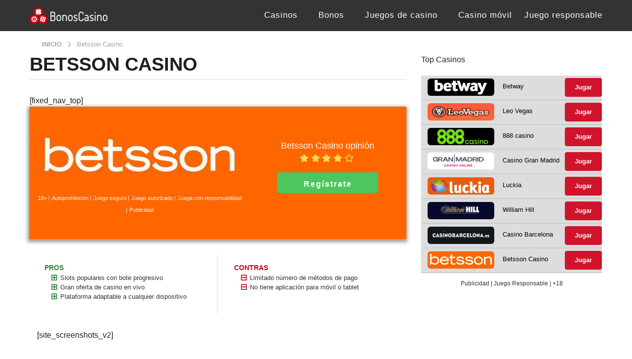

--- FILE ---
content_type: text/html; charset=UTF-8
request_url: https://www.bonoscasino.net/betsson-casino
body_size: 34027
content:
<!DOCTYPE HTML><html lang="es" prefix="og: https://ogp.me/ns#"><head><script data-no-optimize="1">var litespeed_docref=sessionStorage.getItem("litespeed_docref");litespeed_docref&&(Object.defineProperty(document,"referrer",{get:function(){return litespeed_docref}}),sessionStorage.removeItem("litespeed_docref"));</script> <meta charset="UTF-8"><meta name="viewport" content="width=device-width, initial-scale=1.0, maximum-scale=1.0, user-scalable=no"> <script type="litespeed/javascript">(function($){var themeModeStylesheetURL='https://www.bonoscasino.net/wp-content/themes/boombox/css/night-mode.min.css';var getCookie=function(cname){var name=cname+"=";var decodedCookie=decodeURIComponent(document.cookie);var ca=decodedCookie.split(';');for(var i=0;i<ca.length;i++){var c=ca[i];while(c.charAt(0)==' '){c=c.substring(1)}
if(c.indexOf(name)==0){return c.substring(name.length,c.length)}}
return""};var setCookie=function(cname,cvalue,exdays){var d=new Date();d.setTime(d.getTime()+(exdays*24*60*60*1000));var expires="expires="+d.toUTCString();document.cookie=cname+"="+cvalue+";"+expires+";path=/"};var delete_cookie=function(cname){setCookie(cname,null,0)};var appendThemeModeLink=function(){var link=document.createElement('link');var targetNode=document.getElementById('boombox-primary-style-inline-css');link.rel='stylesheet';link.id='boombox-theme-mode-css';link.href=themeModeStylesheetURL;link.media='all';targetNode.parentNode.insertBefore(link,targetNode.nextSibling)};document.addEventListener('DOMContentLiteSpeedLoaded',function(){var switchers=document.querySelectorAll('.bb-mode-switcher .bb-mode-toggle');for(var i=0;i<switchers.length;i++){switchers[i].addEventListener('click',function(e){e.preventDefault();var stylesheet=document.getElementById('boombox-theme-mode-css');if(!!getCookie('boombox-theme-mode')){if(stylesheet){stylesheet.setAttribute('disabled','disabled')}
document.body.classList.remove("boombox-mode-on");delete_cookie('boombox-theme-mode')}else{if(stylesheet){stylesheet.removeAttribute('disabled')}else{appendThemeModeLink()}
document.body.classList.add("boombox-mode-on");setCookie('boombox-theme-mode',1,365)}})}
if(!!getCookie('boombox-theme-mode')){document.body.classList.add("boombox-mode-on")}});if(!!getCookie('boombox-theme-mode')){var appendInterval=setInterval(function(){if(document.getElementById('boombox-primary-style-inline-css')){clearInterval(appendInterval);appendThemeModeLink()}},25)}})()</script> <title>Betsson Casino Opiniones y Análisis 2026</title><meta name="description" content="Betsson Casino Opiniones ✅Betsson Slots ✅ Betsson Juegos de casino ✅ Betsson Ruleta✅Casino en vivo✅Sitio 100% seguro ✅"/><meta name="robots" content="follow, index, max-snippet:-1, max-video-preview:-1, max-image-preview:large"/><link rel="canonical" href="https://www.bonoscasino.net/betsson-casino" /><meta property="og:locale" content="es_ES" /><meta property="og:type" content="article" /><meta property="og:title" content="Betsson Casino Opiniones y Análisis 2026" /><meta property="og:description" content="Betsson Casino Opiniones ✅Betsson Slots ✅ Betsson Juegos de casino ✅ Betsson Ruleta✅Casino en vivo✅Sitio 100% seguro ✅" /><meta property="og:url" content="https://www.bonoscasino.net/betsson-casino" /><meta property="og:site_name" content="Bonoscasino.net" /><meta property="og:updated_time" content="2024-05-16T11:43:49+00:00" /><meta property="og:image" content="https://www.bonoscasino.net/wp-content/uploads/2020/03/betsson-bienvenida.png" /><meta property="og:image:secure_url" content="https://www.bonoscasino.net/wp-content/uploads/2020/03/betsson-bienvenida.png" /><meta property="og:image:width" content="697" /><meta property="og:image:height" content="385" /><meta property="og:image:alt" content="betsson casino" /><meta property="og:image:type" content="image/png" /><meta name="twitter:card" content="summary_large_image" /><meta name="twitter:title" content="Betsson Casino Opiniones y Análisis 2026" /><meta name="twitter:description" content="Betsson Casino Opiniones ✅Betsson Slots ✅ Betsson Juegos de casino ✅ Betsson Ruleta✅Casino en vivo✅Sitio 100% seguro ✅" /><meta name="twitter:image" content="https://www.bonoscasino.net/wp-content/uploads/2020/03/betsson-bienvenida.png" /><link rel='dns-prefetch' href='//fonts.googleapis.com' /><link rel='dns-prefetch' href='//cdnjs.cloudflare.com' /><link rel='dns-prefetch' href='//use.fontawesome.com' /><link rel="alternate" type="application/rss+xml" title="Bonoscasino.net &raquo; Feed" href="https://www.bonoscasino.net/feed" /><link rel="alternate" title="oEmbed (JSON)" type="application/json+oembed" href="https://www.bonoscasino.net/wp-json/oembed/1.0/embed?url=https%3A%2F%2Fwww.bonoscasino.net%2Fbetsson-casino" /><link rel="alternate" title="oEmbed (XML)" type="text/xml+oembed" href="https://www.bonoscasino.net/wp-json/oembed/1.0/embed?url=https%3A%2F%2Fwww.bonoscasino.net%2Fbetsson-casino&#038;format=xml" /><style id='wp-img-auto-sizes-contain-inline-css' type='text/css'>img:is([sizes=auto i],[sizes^="auto," i]){contain-intrinsic-size:3000px 1500px}
/*# sourceURL=wp-img-auto-sizes-contain-inline-css */</style><link data-optimized="2" rel="stylesheet" href="https://www.bonoscasino.net/wp-content/litespeed/css/f55333ba8ddb84ffcfaed220272e5eaf.css?ver=7ba3a" /><style id='global-styles-inline-css' type='text/css'>:root{--wp--preset--aspect-ratio--square: 1;--wp--preset--aspect-ratio--4-3: 4/3;--wp--preset--aspect-ratio--3-4: 3/4;--wp--preset--aspect-ratio--3-2: 3/2;--wp--preset--aspect-ratio--2-3: 2/3;--wp--preset--aspect-ratio--16-9: 16/9;--wp--preset--aspect-ratio--9-16: 9/16;--wp--preset--color--black: #000000;--wp--preset--color--cyan-bluish-gray: #abb8c3;--wp--preset--color--white: #ffffff;--wp--preset--color--pale-pink: #f78da7;--wp--preset--color--vivid-red: #cf2e2e;--wp--preset--color--luminous-vivid-orange: #ff6900;--wp--preset--color--luminous-vivid-amber: #fcb900;--wp--preset--color--light-green-cyan: #7bdcb5;--wp--preset--color--vivid-green-cyan: #00d084;--wp--preset--color--pale-cyan-blue: #8ed1fc;--wp--preset--color--vivid-cyan-blue: #0693e3;--wp--preset--color--vivid-purple: #9b51e0;--wp--preset--gradient--vivid-cyan-blue-to-vivid-purple: linear-gradient(135deg,rgb(6,147,227) 0%,rgb(155,81,224) 100%);--wp--preset--gradient--light-green-cyan-to-vivid-green-cyan: linear-gradient(135deg,rgb(122,220,180) 0%,rgb(0,208,130) 100%);--wp--preset--gradient--luminous-vivid-amber-to-luminous-vivid-orange: linear-gradient(135deg,rgb(252,185,0) 0%,rgb(255,105,0) 100%);--wp--preset--gradient--luminous-vivid-orange-to-vivid-red: linear-gradient(135deg,rgb(255,105,0) 0%,rgb(207,46,46) 100%);--wp--preset--gradient--very-light-gray-to-cyan-bluish-gray: linear-gradient(135deg,rgb(238,238,238) 0%,rgb(169,184,195) 100%);--wp--preset--gradient--cool-to-warm-spectrum: linear-gradient(135deg,rgb(74,234,220) 0%,rgb(151,120,209) 20%,rgb(207,42,186) 40%,rgb(238,44,130) 60%,rgb(251,105,98) 80%,rgb(254,248,76) 100%);--wp--preset--gradient--blush-light-purple: linear-gradient(135deg,rgb(255,206,236) 0%,rgb(152,150,240) 100%);--wp--preset--gradient--blush-bordeaux: linear-gradient(135deg,rgb(254,205,165) 0%,rgb(254,45,45) 50%,rgb(107,0,62) 100%);--wp--preset--gradient--luminous-dusk: linear-gradient(135deg,rgb(255,203,112) 0%,rgb(199,81,192) 50%,rgb(65,88,208) 100%);--wp--preset--gradient--pale-ocean: linear-gradient(135deg,rgb(255,245,203) 0%,rgb(182,227,212) 50%,rgb(51,167,181) 100%);--wp--preset--gradient--electric-grass: linear-gradient(135deg,rgb(202,248,128) 0%,rgb(113,206,126) 100%);--wp--preset--gradient--midnight: linear-gradient(135deg,rgb(2,3,129) 0%,rgb(40,116,252) 100%);--wp--preset--font-size--small: 13px;--wp--preset--font-size--medium: 20px;--wp--preset--font-size--large: 36px;--wp--preset--font-size--x-large: 42px;--wp--preset--spacing--20: 0.44rem;--wp--preset--spacing--30: 0.67rem;--wp--preset--spacing--40: 1rem;--wp--preset--spacing--50: 1.5rem;--wp--preset--spacing--60: 2.25rem;--wp--preset--spacing--70: 3.38rem;--wp--preset--spacing--80: 5.06rem;--wp--preset--shadow--natural: 6px 6px 9px rgba(0, 0, 0, 0.2);--wp--preset--shadow--deep: 12px 12px 50px rgba(0, 0, 0, 0.4);--wp--preset--shadow--sharp: 6px 6px 0px rgba(0, 0, 0, 0.2);--wp--preset--shadow--outlined: 6px 6px 0px -3px rgb(255, 255, 255), 6px 6px rgb(0, 0, 0);--wp--preset--shadow--crisp: 6px 6px 0px rgb(0, 0, 0);}:where(.is-layout-flex){gap: 0.5em;}:where(.is-layout-grid){gap: 0.5em;}body .is-layout-flex{display: flex;}.is-layout-flex{flex-wrap: wrap;align-items: center;}.is-layout-flex > :is(*, div){margin: 0;}body .is-layout-grid{display: grid;}.is-layout-grid > :is(*, div){margin: 0;}:where(.wp-block-columns.is-layout-flex){gap: 2em;}:where(.wp-block-columns.is-layout-grid){gap: 2em;}:where(.wp-block-post-template.is-layout-flex){gap: 1.25em;}:where(.wp-block-post-template.is-layout-grid){gap: 1.25em;}.has-black-color{color: var(--wp--preset--color--black) !important;}.has-cyan-bluish-gray-color{color: var(--wp--preset--color--cyan-bluish-gray) !important;}.has-white-color{color: var(--wp--preset--color--white) !important;}.has-pale-pink-color{color: var(--wp--preset--color--pale-pink) !important;}.has-vivid-red-color{color: var(--wp--preset--color--vivid-red) !important;}.has-luminous-vivid-orange-color{color: var(--wp--preset--color--luminous-vivid-orange) !important;}.has-luminous-vivid-amber-color{color: var(--wp--preset--color--luminous-vivid-amber) !important;}.has-light-green-cyan-color{color: var(--wp--preset--color--light-green-cyan) !important;}.has-vivid-green-cyan-color{color: var(--wp--preset--color--vivid-green-cyan) !important;}.has-pale-cyan-blue-color{color: var(--wp--preset--color--pale-cyan-blue) !important;}.has-vivid-cyan-blue-color{color: var(--wp--preset--color--vivid-cyan-blue) !important;}.has-vivid-purple-color{color: var(--wp--preset--color--vivid-purple) !important;}.has-black-background-color{background-color: var(--wp--preset--color--black) !important;}.has-cyan-bluish-gray-background-color{background-color: var(--wp--preset--color--cyan-bluish-gray) !important;}.has-white-background-color{background-color: var(--wp--preset--color--white) !important;}.has-pale-pink-background-color{background-color: var(--wp--preset--color--pale-pink) !important;}.has-vivid-red-background-color{background-color: var(--wp--preset--color--vivid-red) !important;}.has-luminous-vivid-orange-background-color{background-color: var(--wp--preset--color--luminous-vivid-orange) !important;}.has-luminous-vivid-amber-background-color{background-color: var(--wp--preset--color--luminous-vivid-amber) !important;}.has-light-green-cyan-background-color{background-color: var(--wp--preset--color--light-green-cyan) !important;}.has-vivid-green-cyan-background-color{background-color: var(--wp--preset--color--vivid-green-cyan) !important;}.has-pale-cyan-blue-background-color{background-color: var(--wp--preset--color--pale-cyan-blue) !important;}.has-vivid-cyan-blue-background-color{background-color: var(--wp--preset--color--vivid-cyan-blue) !important;}.has-vivid-purple-background-color{background-color: var(--wp--preset--color--vivid-purple) !important;}.has-black-border-color{border-color: var(--wp--preset--color--black) !important;}.has-cyan-bluish-gray-border-color{border-color: var(--wp--preset--color--cyan-bluish-gray) !important;}.has-white-border-color{border-color: var(--wp--preset--color--white) !important;}.has-pale-pink-border-color{border-color: var(--wp--preset--color--pale-pink) !important;}.has-vivid-red-border-color{border-color: var(--wp--preset--color--vivid-red) !important;}.has-luminous-vivid-orange-border-color{border-color: var(--wp--preset--color--luminous-vivid-orange) !important;}.has-luminous-vivid-amber-border-color{border-color: var(--wp--preset--color--luminous-vivid-amber) !important;}.has-light-green-cyan-border-color{border-color: var(--wp--preset--color--light-green-cyan) !important;}.has-vivid-green-cyan-border-color{border-color: var(--wp--preset--color--vivid-green-cyan) !important;}.has-pale-cyan-blue-border-color{border-color: var(--wp--preset--color--pale-cyan-blue) !important;}.has-vivid-cyan-blue-border-color{border-color: var(--wp--preset--color--vivid-cyan-blue) !important;}.has-vivid-purple-border-color{border-color: var(--wp--preset--color--vivid-purple) !important;}.has-vivid-cyan-blue-to-vivid-purple-gradient-background{background: var(--wp--preset--gradient--vivid-cyan-blue-to-vivid-purple) !important;}.has-light-green-cyan-to-vivid-green-cyan-gradient-background{background: var(--wp--preset--gradient--light-green-cyan-to-vivid-green-cyan) !important;}.has-luminous-vivid-amber-to-luminous-vivid-orange-gradient-background{background: var(--wp--preset--gradient--luminous-vivid-amber-to-luminous-vivid-orange) !important;}.has-luminous-vivid-orange-to-vivid-red-gradient-background{background: var(--wp--preset--gradient--luminous-vivid-orange-to-vivid-red) !important;}.has-very-light-gray-to-cyan-bluish-gray-gradient-background{background: var(--wp--preset--gradient--very-light-gray-to-cyan-bluish-gray) !important;}.has-cool-to-warm-spectrum-gradient-background{background: var(--wp--preset--gradient--cool-to-warm-spectrum) !important;}.has-blush-light-purple-gradient-background{background: var(--wp--preset--gradient--blush-light-purple) !important;}.has-blush-bordeaux-gradient-background{background: var(--wp--preset--gradient--blush-bordeaux) !important;}.has-luminous-dusk-gradient-background{background: var(--wp--preset--gradient--luminous-dusk) !important;}.has-pale-ocean-gradient-background{background: var(--wp--preset--gradient--pale-ocean) !important;}.has-electric-grass-gradient-background{background: var(--wp--preset--gradient--electric-grass) !important;}.has-midnight-gradient-background{background: var(--wp--preset--gradient--midnight) !important;}.has-small-font-size{font-size: var(--wp--preset--font-size--small) !important;}.has-medium-font-size{font-size: var(--wp--preset--font-size--medium) !important;}.has-large-font-size{font-size: var(--wp--preset--font-size--large) !important;}.has-x-large-font-size{font-size: var(--wp--preset--font-size--x-large) !important;}
/*# sourceURL=global-styles-inline-css */</style><style id='classic-theme-styles-inline-css' type='text/css'>/*! This file is auto-generated */
.wp-block-button__link{color:#fff;background-color:#32373c;border-radius:9999px;box-shadow:none;text-decoration:none;padding:calc(.667em + 2px) calc(1.333em + 2px);font-size:1.125em}.wp-block-file__button{background:#32373c;color:#fff;text-decoration:none}
/*# sourceURL=/wp-includes/css/classic-themes.min.css */</style><link rel='stylesheet' id='fontawesome-styles-css' href='https://cdnjs.cloudflare.com/ajax/libs/font-awesome/5.12.1/css/all.min.css?ver=6.9' type='text/css' media='all' /><link rel='stylesheet' id='custom-fa-css' href='https://use.fontawesome.com/releases/v5.0.6/css/all.css?ver=6.9' type='text/css' media='all' /><style id='ez-toc-style-inline-css' type='text/css'>#ez-toc-container{background:#f9f9f9;border:1px solid #aaa;border-radius:4px;-webkit-box-shadow:0 1px 1px rgba(0,0,0,.05);box-shadow:0 1px 1px rgba(0,0,0,.05);display:table;margin-bottom:1em;padding:10px 20px 10px 10px;position:relative;width:auto}div.ez-toc-widget-container{padding:0;position:relative}#ez-toc-container.ez-toc-light-blue{background:#edf6ff}#ez-toc-container.ez-toc-white{background:#fff}#ez-toc-container.ez-toc-black{background:#000}#ez-toc-container.ez-toc-transparent{background:none transparent}div.ez-toc-widget-container ul{display:block}div.ez-toc-widget-container li{border:none;padding:0}div.ez-toc-widget-container ul.ez-toc-list{padding:10px}#ez-toc-container ul ul,.ez-toc div.ez-toc-widget-container ul ul{margin-left:1.5em}#ez-toc-container li,#ez-toc-container ul{margin:0;padding:0}#ez-toc-container li,#ez-toc-container ul,#ez-toc-container ul li,div.ez-toc-widget-container,div.ez-toc-widget-container li{background:none;list-style:none none;line-height:1.6;margin:0;overflow:hidden;z-index:1}#ez-toc-container .ez-toc-title{text-align:left;line-height:1.45;margin:0;padding:0}.ez-toc-title-container{display:table;width:100%}.ez-toc-title,.ez-toc-title-toggle{display:inline;text-align:left;vertical-align:middle}#ez-toc-container.ez-toc-black p.ez-toc-title{color:#fff}#ez-toc-container div.ez-toc-title-container+ul.ez-toc-list{margin-top:1em}.ez-toc-wrap-left{margin:0 auto 1em 0!important}.ez-toc-wrap-left-text{float:left}.ez-toc-wrap-right{margin:0 0 1em auto!important}.ez-toc-wrap-right-text{float:right}#ez-toc-container a{color:#444;box-shadow:none;text-decoration:none;text-shadow:none;display:inline-flex;align-items:stretch;flex-wrap:nowrap}#ez-toc-container a:visited{color:#9f9f9f}#ez-toc-container a:hover{text-decoration:underline}#ez-toc-container.ez-toc-black a,#ez-toc-container.ez-toc-black a:visited{color:#fff}#ez-toc-container a.ez-toc-toggle{display:flex;align-items:center}.ez-toc-widget-container ul.ez-toc-list li:before{content:" ";position:absolute;left:0;right:0;height:30px;line-height:30px;z-index:-1}.ez-toc-widget-container ul.ez-toc-list li.active{background-color:#ededed}.ez-toc-widget-container li.active>a{font-weight:900}.ez-toc-btn{display:inline-block;padding:6px 12px;margin-bottom:0;font-size:14px;font-weight:400;line-height:1.428571429;text-align:center;white-space:nowrap;vertical-align:middle;cursor:pointer;background-image:none;border:1px solid transparent;border-radius:4px;-webkit-user-select:none;-moz-user-select:none;-ms-user-select:none;-o-user-select:none;user-select:none}.ez-toc-btn:focus{outline:thin dotted #333;outline:5px auto -webkit-focus-ring-color;outline-offset:-2px}.ez-toc-btn:focus,.ez-toc-btn:hover{color:#333;text-decoration:none}.ez-toc-btn.active,.ez-toc-btn:active{background-image:none;outline:0;-webkit-box-shadow:inset 0 3px 5px rgba(0,0,0,.125);box-shadow:inset 0 3px 5px rgba(0,0,0,.125)}.ez-toc-btn-default{color:#333;background-color:#fff}.ez-toc-btn-default.active,.ez-toc-btn-default:active,.ez-toc-btn-default:focus,.ez-toc-btn-default:hover{color:#333;background-color:#ebebeb;border-color:#adadad}.ez-toc-btn-default.active,.ez-toc-btn-default:active{background-image:none}.ez-toc-btn-sm,.ez-toc-btn-xs{padding:5px 10px;font-size:12px;line-height:1.5;border-radius:3px}.ez-toc-btn-xs{padding:1px 5px}.ez-toc-btn-default{text-shadow:0 -1px 0 rgba(0,0,0,.2);-webkit-box-shadow:inset 0 1px 0 hsla(0,0%,100%,.15),0 1px 1px rgba(0,0,0,.075);box-shadow:inset 0 1px 0 hsla(0,0%,100%,.15),0 1px 1px rgba(0,0,0,.075)}.ez-toc-btn-default:active{-webkit-box-shadow:inset 0 3px 5px rgba(0,0,0,.125);box-shadow:inset 0 3px 5px rgba(0,0,0,.125)}.btn.active,.ez-toc-btn:active{background-image:none}.ez-toc-btn-default{text-shadow:0 1px 0 #fff;background-image:-webkit-gradient(linear,left 0,left 100%,from(#fff),to(#e0e0e0));background-image:-webkit-linear-gradient(top,#fff,#e0e0e0);background-image:-moz-linear-gradient(top,#fff 0,#e0e0e0 100%);background-image:linear-gradient(180deg,#fff 0,#e0e0e0);background-repeat:repeat-x;border-color:#ccc;filter:progid:DXImageTransform.Microsoft.gradient(startColorstr="#ffffffff",endColorstr="#ffe0e0e0",GradientType=0);filter:progid:DXImageTransform.Microsoft.gradient(enabled=false)}.ez-toc-btn-default:focus,.ez-toc-btn-default:hover{background-color:#e0e0e0;background-position:0 -15px}.ez-toc-btn-default.active,.ez-toc-btn-default:active{background-color:#e0e0e0;border-color:#dbdbdb}.ez-toc-pull-right{float:right!important;margin-left:10px}#ez-toc-container label.cssicon,#ez-toc-widget-container label.cssicon{height:30px}.ez-toc-glyphicon{position:relative;top:1px;display:inline-block;font-family:Glyphicons Halflings;-webkit-font-smoothing:antialiased;font-style:normal;font-weight:400;line-height:1;-moz-osx-font-smoothing:grayscale}.ez-toc-glyphicon:empty{width:1em}.ez-toc-toggle i.ez-toc-glyphicon{font-size:16px;margin-left:2px}#ez-toc-container input{position:absolute;left:-999em}#ez-toc-container input[type=checkbox]:checked+nav,#ez-toc-widget-container input[type=checkbox]:checked+nav{opacity:0;max-height:0;border:none;display:none}#ez-toc-container label{position:relative;cursor:pointer;display:initial}#ez-toc-container .ez-toc-js-icon-con{display:initial}#ez-toc-container .ez-toc-js-icon-con,#ez-toc-container .ez-toc-toggle label{float:right;position:relative;font-size:16px;padding:0;border:1px solid #999191;border-radius:5px;cursor:pointer;left:10px;width:35px}div#ez-toc-container .ez-toc-title{display:initial}.ez-toc-wrap-center{margin:0 auto 1em!important}#ez-toc-container a.ez-toc-toggle{color:#444;background:inherit;border:inherit}.ez-toc-toggle #item{position:absolute;left:-999em}label.cssicon .ez-toc-glyphicon:empty{font-size:16px;margin-left:2px}label.cssiconcheckbox{display:none}.ez-toc-widget-container ul li a{padding-left:10px;display:inline-flex;align-items:stretch;flex-wrap:nowrap}.ez-toc-widget-container ul.ez-toc-list li{height:auto!important}.ez-toc-cssicon{float:right;position:relative;font-size:16px;padding:0;border:1px solid #999191;border-radius:5px;cursor:pointer;left:10px;width:35px}.ez-toc-icon-toggle-span{display:flex;align-items:center;width:35px;height:30px;justify-content:center;direction:ltr}#ez-toc-container .eztoc-toggle-hide-by-default{display:none}.eztoc_no_heading_found{background-color:#ff0;padding-left:10px}.eztoc-hide{display:none}.term-description .ez-toc-title-container p:nth-child(2){width:50px;float:right;margin:0}.ez-toc-list.ez-toc-columns-2{column-count:2;column-gap:20px;column-fill:balance}.ez-toc-list.ez-toc-columns-2>li{display:block;break-inside:avoid;margin-bottom:8px;page-break-inside:avoid}.ez-toc-list.ez-toc-columns-3{column-count:3;column-gap:20px;column-fill:balance}.ez-toc-list.ez-toc-columns-3>li{display:block;break-inside:avoid;margin-bottom:8px;page-break-inside:avoid}.ez-toc-list.ez-toc-columns-4{column-count:4;column-gap:20px;column-fill:balance}.ez-toc-list.ez-toc-columns-4>li{display:block;break-inside:avoid;margin-bottom:8px;page-break-inside:avoid}.ez-toc-list.ez-toc-columns-optimized{column-fill:balance;orphans:2;widows:2}.ez-toc-list.ez-toc-columns-optimized>li{display:block;break-inside:avoid;page-break-inside:avoid}@media (max-width:768px){.ez-toc-list.ez-toc-columns-2,.ez-toc-list.ez-toc-columns-3,.ez-toc-list.ez-toc-columns-4{column-count:1;column-gap:0}}@media (max-width:1024px) and (min-width:769px){.ez-toc-list.ez-toc-columns-3,.ez-toc-list.ez-toc-columns-4{column-count:2}}.ez-toc-container-direction {direction: ltr;}.ez-toc-counter ul{counter-reset: item ;}.ez-toc-counter nav ul li a::before {content: counters(item, '.', decimal) '. ';display: inline-block;counter-increment: item;flex-grow: 0;flex-shrink: 0;margin-right: .2em; float: left; }.ez-toc-widget-direction {direction: ltr;}.ez-toc-widget-container ul{counter-reset: item ;}.ez-toc-widget-container nav ul li a::before {content: counters(item, '.', decimal) '. ';display: inline-block;counter-increment: item;flex-grow: 0;flex-shrink: 0;margin-right: .2em; float: left; }
/*# sourceURL=ez-toc-style-inline-css */</style><style id='ez-toc-exclude-toggle-css-inline-css' type='text/css'>#ez-toc-container input[type="checkbox"]:checked + nav, #ez-toc-widget-container input[type="checkbox"]:checked + nav {opacity: 0;max-height: 0;border: none;display: none;}
/*# sourceURL=ez-toc-exclude-toggle-css-inline-css */</style><style id='boombox-primary-style-inline-css' type='text/css'>/* -- Mobile Header -- */
		.bb-header.header-mobile .header-row {
			background-color: #333333;
			color: #ffffff;
		}
		/* If you need to specify different color for bottom/top header, use this code */
		.bb-header.header-mobile.g-style .header-c {
			color: #ffffff;
		}
		/* Mobile header breakpoint */
		@media (min-width: 992px) {
			.bb-show-desktop-header {
			  display: block;
			}
			.bb-show-mobile-header {
			  display: none;
			}
		}
	
		/* --site title color */
		.branding h1 {
		  color: #1f1f1f;
		}
	
		/* -top */
		.bb-header.header-desktop .top-header {
		  background-color: #333333;
		}
	
		.bb-header.header-desktop .top-header .bb-header-icon:hover,
		.bb-header.header-desktop .top-header  .bb-header-icon.active,
		.bb-header.header-desktop .top-header .main-navigation > ul > li:hover,
		.bb-header.header-desktop .top-header .main-navigation > ul > li.current-menu-item > a {
		  color: #cc0011;
		}
	
		/* --top pattern */
		.bb-header.header-desktop .top-header svg {
		  fill: #333333;
		}
	
		/* --top text color */
		.bb-header.header-desktop .top-header {
		  color: #ffffff;
		}
	
		.bb-header.header-desktop .top-header .create-post {
		  background-color: #1f1f1f;
		}
	
		/* --top button color */
		.bb-header.header-desktop .top-header .create-post {
		  color: #ffffff;
		}
		
		/* --top Typography */
		.bb-header.header-desktop .top-header .main-navigation {
			font-family: inherit;
			font-size: inherit;
			font-style : inherit;
			font-weight: inherit;
			letter-spacing: inherit;
			text-transform: inherit;
		}
		
		.bb-header.header-desktop .top-header .main-navigation .sub-menu {
			font-family: inherit;
			font-size: 14px;
			font-style : inherit;
			font-weight: 500;
			letter-spacing: inherit;
			text-transform: inherit;
		}
	
		.bb-header.header-desktop .bottom-header .bb-header-icon:hover,
		.bb-header.header-desktop .bottom-header .bb-header-icon.active,
		.bb-header.header-desktop .bottom-header .main-navigation > ul > li:hover,
		.bb-header.header-desktop .bottom-header .main-navigation > ul > li.current-menu-item > a,
		.bb-header.header-desktop .bottom-header .main-navigation > ul > li.current-menu-item > .dropdown-toggle {
		  color: #505050;
		}
	
		/* -bottom */
		.bb-header.header-desktop .bottom-header {
		  background-color: #c3c3c3;
		}
	
		.bb-header.header-desktop .bottom-header svg {
		  fill: #c3c3c3;
		}
	
		/* --bottom text color */
		.bb-header.header-desktop .bottom-header {
		  color: #cc0011;
		}
	
		.bb-header.header-desktop .bottom-header .main-navigation ul li:before,
		.bb-header.header-desktop .bottom-header .account-box .user:after,
		.bb-header.header-desktop .bottom-header .create-post:before,
		.bb-header.header-desktop .bottom-header .menu-button:after {
		  border-color: #cc0011;
		}
	
		.bb-header.header-desktop .bottom-header .create-post {
		  background-color: #1f1f1f;
		}
	
		/* --bottom button color */
		.bb-header.header-desktop .create-post {
		  color: #ffffff;
		}
		
		/* --bottom Typography */
		.bb-header.header-desktop .bottom-header .main-navigation {
			font-family: inherit;
			font-size: inherit;
			font-style : inherit;
			font-weight: inherit;
			letter-spacing: inherit;
			text-transform: inherit;
		}
		
		.bb-header.header-desktop .bottom-header .main-navigation .sub-menu {
			font-family: inherit;
			font-size: 14px;
			font-style : inherit;
			font-weight: 500;
			letter-spacing: inherit;
			text-transform: inherit;
		}

		/* -- Logo Margin for Desktop */
		.bb-header.header-desktop .branding {
			margin-top: 15px;
			margin-bottom: 15px;
		}
		/* -- Logo Margin for Mobile */
		.bb-header.header-mobile .branding {
			margin-top: 5px;
			margin-bottom: 5px;
		}
		

		/* Custom Footer Styles */
	
		/* -top */
		.footer {
		  background-color: #1f1f1f;
		}
	
		.footer .footer-top svg {
		  fill: #1f1f1f;
		}
	
		.footer .footer-bottom svg {
		  fill: #1f1f1f;
		}
	
		/* -primary color */
		/* --primary bg */
		#footer .cat-item.current-cat a,
		#footer .widget_mc4wp_form_widget:before,#footer .widget_create_post:before,
		#footer .cat-item a:hover,
		#footer button[type="submit"],
		#footer input[type="submit"],
		#footer .bb-btn, #footer .bnt.primary {
		  background-color: #ffffff;
		}
	
		/* --primary text */
		#footer .widget_mc4wp_form_widget:before,#footer .widget_create_post:before,
		#footer button[type="submit"],
		#footer input[type="submit"],
		#footer .bb-btn, #footer .bb-bnt-primary {
		  color: #ffffff;
		}
	
		/* --primary hover */
		#footer a:hover {
		  color: #ffffff;
		}
	
		#footer .widget_categories ul li a:hover,
		#footer .widget_archive ul li a:hover,
		#footer .widget_pages ul li a:hover,
		#footer .widget_meta ul li a:hover,
		#footer .widget_nav_menu ul li a:hover {
		  background-color: #ffffff;
		  color: #ffffff;
		}
	
		#footer .slick-dots li.slick-active button:before,
		#footer .widget_tag_cloud a:hover {
		  border-color:#ffffff;
		}
	
		/* -heading color */
		#footer .bb-featured-strip .item .title,
		#footer .slick-dots li button:before,
		#footer h1,#footer h2,#footer h3,#footer h4, #footer h5,#footer h6,
		#footer .widget-title {
		  color: #ffffff;
		}
	
		/* -text color */
		#footer,
		#footer .widget_recent_comments .recentcomments .comment-author-link,
		#footer .widget_recent_comments .recentcomments a,
		#footer .byline, #footer .posted-on,
		#footer .widget_nav_menu ul li,
		#footer .widget_categories ul li,
		#footer .widget_archive ul li,
		#footer .widget_pages ul li,
		#footer .widget_meta ul li {
		  color: #ffffff;
		}
		#footer .widget_tag_cloud  a, #footer select, #footer textarea, #footer input[type="tel"], #footer input[type="text"], #footer input[type="number"], #footer input[type="date"], #footer input[type="time"], #footer input[type="url"], #footer input[type="email"], #footer input[type="search"],#footer input[type="password"],
		#footer .widget_mc4wp_form_widget:after, #footer .widget_create_post:after {
			border-color: #ffffff;
		}
	
		#footer .widget_categories ul li a,
		#footer .widget_archive ul li a,
		#footer .widget_pages ul li a,
		#footer .widget_meta ul li a,
		#footer .widget_nav_menu ul li a,
		#footer .widget_tag_cloud a {
		  color: #ffffff;
		}
	
		/* -bottom */
		/* --text  color */
		#footer .footer-bottom {
		  background-color: #1f1f1f;
		  color: #ffffff;
		}
	
		/* --text  hover */
		#footer .footer-bottom a:hover {
		  color: #cc0011;
		}
/* - Page header - */

	/* -body bg color */
	body,.bb-post-gallery-content .bb-gl-header,
	.bb-cards-view .bb-post-single.style5 .site-main, .bb-cards-view .bb-post-single.style6 .container-inner  {
	    background-color: #f5f5f5;
	}
	form#mycred-transfer-form-transfer {
		background-color: #f5f5f5 !important;
	}
	
	.branding .site-title {
		font-family: -apple-system, BlinkMacSystemFont, "Segoe UI", Roboto, Oxygen-Sans, Ubuntu, Cantarell, "Helvetica Neue", sans-serif;
		font-weight:400;
		font-style:normal;
	}

	#background-image {
		background-size:cover;
	}

	/* -Font sizes */
	.widget-title {
		font-size: 17px;
	}
	body {
	    font-size: 16px;
	}
	@media screen and (min-width: 992px) {
		html {
			font-size: 16px;
		}
		.bb-post-single .s-post-title {
	    	font-size: 45px;
		}
	}

	/* -content bg color */
	.page-wrapper,
	#main,
	.bb-cards-view .bb-card-item,
	.bb-cards-view .widget_mc4wp_form_widget:after,
	.bb-cards-view .widget_create_post:after,
	.light-modal .modal-body,.light-modal,
	.bb-toggle .bb-header-dropdown.toggle-content,
	.bb-header.header-desktop .main-navigation .sub-menu,
	.bb-post-share-box .post-share-count,
	.bb-post-rating a,.comment-respond input[type=text], .comment-respond textarea, .comment-respond #commentform textarea#comment,
	.bb-fixed-pagination .page,.bb-fixed-pagination .pg-content,
	.bb-floating-navbar .floating-navbar-inner,
	.bb-featured-strip .bb-arrow-next, .bb-featured-strip .bb-arrow-prev,
	.bb-mobile-navigation,
	.mejs-container,.bb-post-gallery-content,
	.bb-dropdown .dropdown-toggle, .bb-dropdown .dropdown-content,
	.bb-stretched-view .bb-post-single.style5 .site-main, .bb-stretched-view .bb-post-single.style6 .container-inner,
	.bb-boxed-view .bb-post-single.style5 .site-main, .bb-boxed-view .bb-post-single.style6 .container-inner,
	.bb-advertisement.bb-sticky-bottom-area .bb-sticky-btm-el {
	  background-color: #ffffff;
	  border-color: #ffffff;
	}
	/* Temp Color: will be option in future */
	.bb-header.header-mobile.g-style .header-c {
		background: #ffffff;
	}
	.bb-header-navigation .main-navigation .sub-menu:before,
	.bb-toggle .toggle-content.bb-header-dropdown:before {
	    border-color: transparent transparent #ffffff;
	}
	select, .bb-form-block input, .bb-form-block select, .bb-form-block textarea,
	.bb-author-vcard .author {
		background-color: #ffffff;
	}
	.bb-tabs .tabs-menu .count {
	  color: #ffffff;
	}

	/* -page width */
	.page-wrapper {
	  width: 100%;
	}

	/* -primary color */
	/* --primary color for bg */
	.mark, mark,.box_list,
	.bb-tooltip:before,
	.bb-text-highlight.primary-color,
	#comments .nav-links a,
	.light-modal .modal-close,
	.quiz_row:hover,
	.progress-bar-success,
	.onoffswitch,.onoffswitch2,
	.widget_nav_menu ul li a:hover,
	.widget_categories ul li a:hover,
	.widget_archive ul li a:hover,
	.widget_pages ul li a:hover,
	.widget_meta ul li a:hover,
	.widget_mc4wp_form_widget:before,.widget_create_post:before,
	.widget_calendar table th a,
	.widget_calendar table td a,
	.go-top, .bb-affiliate-content .item-url,
	.bb-mobile-navigation .close,
	.bb-wp-pagination .page-numbers.next, .bb-wp-pagination .page-numbers.prev,
	.navigation.pagination .page-numbers.next, .navigation.pagination .page-numbers.prev,
	.bb-next-prev-pagination .page-link,
	.bb-next-pagination .page-link,
	.bb-post-share-box .post-share-count,
	.cat-item.current-cat a,
	.cat-item a:hover,
	.bb-fixed-pagination .page:hover .pg-arrow,
	button[type="submit"],
	input[type="submit"],
	.bb-btn.bb-btn-primary,.bb-btn.bb-btn-primary:hover,
	blockquote:before,.bb-btn.bb-btn-primary-outline:hover,.bb-post-gallery-content .bb-gl-meta .bb-gl-arrow,
	hr.primary-color,
	.bb-bg-primary, .bb-bg-primary.bb-btn,
	.bb-sticky-btm .btn-close {
	  background-color: #cc0011;
	}
	.bb-tooltip:after,
	hr.bb-line-dashed.primary-color, hr.bb-line-dotted.primary-color {
		border-top-color:#cc0011;
	}

	/* --primary text */
	.mark, mark,
	.bb-tooltip:before,
	.bb-wp-pagination .page-numbers.next, .bb-wp-pagination .page-numbers.prev,
	.navigation.pagination .page-numbers.next, .navigation.pagination .page-numbers.prev,
	.bb-text-highlight.primary-color,
	#comments .nav-links a,
	.light-modal .modal-close,
	.sr-only,.box_list,
	.quiz_row:hover, .bb-affiliate-content .item-url,
	.onoffswitch,.onoffswitch2,
	.bb-next-prev-pagination .page-link,
	.bb-next-pagination .page-link,
	.widget_nav_menu ul li a:hover,
	.widget_categories ul li a:hover,
	.widget_archive ul li a:hover,
	.widget_pages ul li a:hover,
	.widget_meta ul li a:hover,
	.cat-item.current-cat a,
	.widget_mc4wp_form_widget:before,.widget_create_post:before,
	.go-top,
	.widget_calendar table th a,
	.widget_calendar table td a,
	.bb-mobile-navigation .close,
	.bb-post-share-box .post-share-count,
	.bb-fixed-pagination .page:hover .pg-arrow,
	button[type="submit"],
	input[type="submit"],
	.bb-btn.bb-btn-primary,.bb-btn.bb-btn-primary:hover,.bb-btn.bb-btn-primary-outline:hover,
	blockquote:before,.bb-post-gallery-content .bb-gl-meta .bb-gl-arrow,
	.bb-bg-primary,
	.bb-sticky-btm .btn-close {
	  color: #000000;
	}

	/* -primary color */
	/* --primary color for text */
	#cancel-comment-reply-link,
	.bb-affiliate-content .price:before,
	.bb-header-navigation .main-navigation > ul .sub-menu li:hover > a,
	.bb-header-navigation .main-navigation > ul .sub-menu li.current-menu-item a,
	.bb-header-navigation .more-navigation .section-navigation ul li:hover a,
	.bb-mobile-navigation .main-navigation li a:hover,.bb-mobile-navigation .main-navigation>ul>li .sub-menu li a:hover,
	.bb-mobile-navigation .main-navigation li.current-menu-item > a, .bb-mobile-navigation .main-navigation .sub-menu li.current-menu-item > a,
	.bb-mobile-navigation .main-navigation li.current-menu-item > .dropdown-toggle, .bb-mobile-navigation .main-navigation .sub-menu li.current-menu-item > .dropdown-toggle,
	.sticky .post-thumbnail:after,
	.entry-no-lg,
	.entry-title:hover a,
	.post-types .item:hover .bb-icon,
	.bb-text-dropcap.primary-color,
	.bb-btn-primary-outline,
	.bb-btn-link:hover,
	.bb-btn-link,#comments .bypostauthor > .comment-body .vcard .fn,
	.more-link:hover,
	.widget_bb-side-navigation .menu-item.menu-item-icon .bb-icon,
	.bb-price-block .current-price:before, .bb-price-block ins:before, .bb-price-block .amount:before, .product_list_widget ins .amount:before {
	  color: #cc0011;
	}

    .single.nsfw-post .bb-post-single .nsfw-post h3,
    .bb-post-nav .nsfw-post h3,
	.post-thumbnail .nsfw-post h3{
	    color: #cc0011 !important;
	}
	.post-types .item:hover,
	.more-load-button button:hover,
	.bb-btn-primary-outline,.bb-btn-primary:hover,
	.widget_tag_cloud .tagcloud a:hover {
	  border-color: #cc0011;
	}

	.bb-tabs .tabs-menu li.active:before  {
		background-color: #cc0011;
	}

	/* -link color */
	a,.bb-timing-block .timing-seconds {
	  color:#cc0011
	}

	/* - base text color */
	body, html,
	.widget_recent_comments .recentcomments .comment-author-link,.widget_recent_comments .recentcomments a,
	.bb-header.header-desktop .main-navigation .sub-menu,
	.bb-header-dropdown.toggle-content,.comment-respond input[type=text], .comment-respond textarea,
	.featured-strip .slick-dots li button:before,
	.more-load-button button,.comment-vote .count,
	.bb-mobile-navigation .bb-header-search .search-submit,
	#comments .comment .comment-body .comment-content small .dropdown-toggle,
	.byline a,.byline .author-name,
	.bb-featured-strip .bb-arrow-next, .bb-featured-strip .bb-arrow-prev,
	.bb-price-block, .bb-price-block > .amount, .bb-price-block ins .amount,
	.bb-dropdown .dropdown-content a,
	.bb-author-vcard .auth-references a,
	.light-modal,
    .bb-author-vcard-mini .auth-url,
	.bb-post-gallery-content .bb-gl-meta .bb-gl-pagination b,
	 .bb-post-gallery-content.bb-mode-slide .bb-mode-switcher[data-mode=slide],
	 .bb-post-gallery-content.bb-mode-grid .bb-mode-switcher[data-mode=grid]{
	  color: #1f1f1f;
	}

	/* --heading text color */
	#comments .vcard .fn,
	.bb-fixed-pagination .page .pg-title,
	.more_items_x legend, .more_items legend, .more_items_glow,
	h1, h2, h3, h4, h5, h6 {
	  color: #1f1f1f;
	}
	.bb-tabs .tabs-menu li.active, .bb-tabs .tabs-menu li.active {
	  border-color: #1f1f1f;
	}
	.bb-tabs .tabs-menu .count {
	  background-color: #1f1f1f;
	}

	/* --secondary text color */
	s, strike, del,label,#comments .pingback .comment-body .comment-content, #comments .comment .comment-body .comment-content,
	#TB_ajaxWindowTitle,
	.bb-affiliate-content .price .old-price,
	.bb-header-navigation .more-navigation .sections-header,
	.bb-mobile-navigation .more-menu .more-menu-body .sections-header,
	.bb-post-share-box .bb-post-rating .count .text:after,
	.inline-popup .intro,.comment-vote a .bb-icon,
	.authentication .intro,.widget_recent_comments .recentcomments,
	.post-types .item .bb-icon,
	.bb-post-rating a,.post-thumbnail .thumbnail-caption,
	table thead th, table tfoot th, .bb-post-share-box .mobile-info,
	.widget_create_post .text,
	.widget_footer .text,
	.bb-author-vcard .author-info,.bb-author-vcard .auth-byline,
	.wp-caption .wp-caption-text, .wp-caption-dd,
	#comments .comments-title span,
	#comments .comment-notes,
	#comments .comment-metadata,
	.short-info .create-post .text,
	.bb-cat-links,
	.widget_bb-side-navigation .menu-item.menu-item-has-children .dropdown-toggle,
	.bb-post-meta .post-comments,.entry-sub-title,
	.bb-page-header .page-subtitle,
	.widget_bb-side-navigation .bb-widget-title,
	.bb-price-block .old-price,.bb-price-block del .amount,
	.widget_recent_comments .recentcomments,
	.bb-post-gallery-content .bb-gl-mode-switcher,
    .bb-author-vcard-mini .auth-byline, .bb-author-vcard-mini .auth-posted-on, .bb-author-vcard-mini .auth-title,
	.s-post-meta .post-comments,
	.bb-sec-label,
	.bb-breadcrumb.clr-style1, .bb-breadcrumb.clr-style1 a {
	  color: #a3a3a3;
	}

	::-webkit-input-placeholder {
	  color: #a3a3a3;
	}

	:-moz-placeholder {
	  color: #a3a3a3;
	}

	:-ms-input-placeholder {
	  color: #a3a3a3;
	}

	/* -font family */
	/* --base font family */
	body, html,
	#cancel-comment-reply-link,
	#comments .comments-title span {
	  font-family: -apple-system, BlinkMacSystemFont, "Segoe UI", Roboto, Oxygen-Sans, Ubuntu, Cantarell, "Helvetica Neue", sans-serif;
	}

	/* --Post heading font family */
	.entry-title {
	 font-family: -apple-system, BlinkMacSystemFont, "Segoe UI", Roboto, Oxygen-Sans, Ubuntu, Cantarell, "Helvetica Neue", sans-serif;
	}

	/* --secondary font family */
	.bb-wp-pagination,.navigation.pagination,
	.comments-area h3,[class*=" mashicon-"] .text, [class^=mashicon-] .text,
	.entry-no-lg,
	.bb-reaction-box .title, .bb-reaction-box .reaction-item .reaction-vote-btn,
	#comments .comments-title, #comments .comment-reply-title,
	.bb-page-header .bb-trending-navigation ul li a,
	.widget-title,
	.bb-badge .text,.post-number,
	.more_items_x legend, .more_items legend, .more_items_glow,
	section.error-404 .text,
	.inline-popup .title,
	.authentication .title,
	.bb-other-posts .title,
	.bb-post-share-box h2,
	.bb-page-header h1 {
	  font-family: -apple-system, BlinkMacSystemFont, "Segoe UI", Roboto, Oxygen-Sans, Ubuntu, Cantarell, "Helvetica Neue", sans-serif;
	}

	/* -border-color */
	.bb-page-header .container-bg, .bb-page-header.boxed.has-bg .container-bg,
	.bb-header-navigation .main-navigation .sub-menu,
	.bb-header-navigation .more-navigation .more-menu-header,
	.bb-header-navigation .more-navigation .more-menu-footer,
	.bb-mobile-navigation .more-menu .bb-badge-list,
	.bb-mobile-navigation .main-navigation,
	.bb-mobile-navigation .more-menu-body,
	.spinner-pulse,
	.bb-border-thumb,#comments .pingback, #comments .comment,
	.more-load-button button,
	.bb-post-rating .count .bb-icon,
	.quiz_row,.bb-post-collection .post-items .post-item .post-author-meta, .post-grid .page .post-author-meta, .post-list .post .post-author-meta, .post-list .page .post-author-meta,.post-list.standard .post footer,
	.post-list.standard .entry-sub-title,
	.more-load-button:before,
	.bb-mobile-navigation .bb-header-search form,
	#TB_window .shares,
	.wp-playlist,.boombox-comments .tabs-content,
	.post-types .item,
	.bb-page-header .bb-trending-navigation,
	.widget_mc4wp_form_widget:after,.widget_create_post:after,
	.bb-post-rating .inner,
	.bb-post-rating .point-btn,
	.widget_bb-side-navigation .menu-item.menu-item-has-children>a,
	.bb-author-vcard .author, #comments .comment-list, #comments .pingback .children .comment, #comments .comment .children .comment,
	.widget_social,
	.widget_subscribe,.bb-post-nav .pg-item,
	.bb-post-nav .page,.bb-tags a,.tagcloud a,
	.bb-next-prev-pagination,
	.widget_tag_cloud .tagcloud a,
	select, textarea, input[type="tel"], input[type="text"], input[type="number"], input[type="date"], input[type="time"], input[type="url"], input[type="email"], input[type="search"], input[type="password"],
	.bb-featured-menu:before,
	.select2-container--default .select2-selection--single, .select2-container--default .select2-search--dropdown .select2-search__field, .select2-dropdown,
	.bb-bordered-block:after,
	.bb-dropdown .dropdown-toggle, .bb-dropdown .dropdown-content, .bb-dropdown .dropdown-content li,.bb-post-gallery-content .bb-gl-mode-switcher,.bb-post-gallery-content .bb-gl-mode-switcher .bb-mode-switcher:first-child,
	.bb-tabs.tabs-horizontal .tabs-menu,.mixed-list .post-item-classic footer {
	  border-color: #ececec;
	}
	hr, .bb-brand-block .brand-content:before {
	  background-color: #ececec;
	}

	/* -secondary components bg color */
	.bb-fixed-pagination .page .pg-arrow,
	.captcha-container,.comment-respond form,
	.bb-post-share-box .post-meta,
	table tbody tr:nth-child(2n+1) th,
	table tbody tr:nth-child(2n+1) td,
	.bb-reaction-box .reaction-item .reaction-bar,
	.bb-reaction-box .reaction-item .reaction-vote-btn,
	.widget_bb-side-navigation .sub-menu .menu-item.menu-item-icon .bb-icon,
	#comments .pingback .comment-body .comment-reply-link, #comments .comment .comment-body .comment-reply-link,.bb-btn, button,
	.widget_sidebar_footer,
	.bb-form-block,
	.bb-author-vcard header,.bb-post-gallery-content .bb-gl-image-text,
	.bb-wp-pagination span.current, .bb-wp-pagination a.page-numbers:not(.next):not(.prev):hover,
	.navigation.pagination span.current, .navigation.pagination a.page-numbers:not(.next):not(.prev):hover,
	.bb-dropdown .dropdown-content li.active,
	.bb-post-gallery-content .bb-gl-image-text,
	.bb-media-placeholder:before,
	.bb-source-via .s-v-itm,
	.bb-tabs .tabs-content,.bb-reading-time {
		background-color: #f7f7f7;
	}

	/* -secondary components text color */
	.bb-fixed-pagination .page .pg-arrow,.bb-post-share-box .post-meta,.captcha-container input,.form-captcha .refresh-captcha,#comments .pingback .comment-body .comment-reply-link, #comments .comment .comment-body .comment-reply-link,.bb-reaction-box .reaction-item .reaction-vote-btn,.bb-reaction-box .reaction-item .reaction-bar,.bb-btn,.comment-respond form,
	.bb-wp-pagination span.current, .bb-wp-pagination a.page-numbers:not(.next):not(.prev):hover,
	.navigation.pagination span.current, .navigation.pagination a.page-numbers:not(.next):not(.prev):hover,
	.widget_bb-side-navigation .sub-menu .menu-item.menu-item-icon .bb-icon,
	.widget_sidebar_footer,
	.bb-author-vcard .header-info a,.bb-author-vcard .auth-name,
	.bb-dropdown .dropdown-content li.active,
	.bb-source-via .s-v-link,.bb-reading-time {
		color:#1f1f1f;
	}
	.captcha-container input {border-color:#1f1f1f}

	/* -border-radius */
	img,video,.comment-respond form,
	.captcha-container,
	.bb-media-placeholder,
	.bb-cards-view .bb-card-item,
	.post-thumbnail .video-wrapper,
	.post-thumbnail .view-full-post,
	.bb-post-share-box .post-meta,
	.hy_plyr canvas,.bb-featured-strip .item .media,
	.quiz_row,.box_list,
	.bb-border-thumb,
	.advertisement .massage,
	[class^="mashicon-"],
	#TB_window,
	#score_modal .shares a div, #TB_window .shares a div,
	.bb-mobile-navigation .close,
	.onoffswitch-label,
	.light-modal .modal-close,
	.onoffswitch2-label,
	.post-types .item,
	.onoffswitch,.onoffswitch2,
	.bb-page-header .bb-trending-navigation ul li.active a,
	.widget_mc4wp_form_widget:after,.widget_create_post:after,
	.bb-author-vcard .author,
	.widget_sidebar_footer,
	.short-info,
	.inline-popup,
	.bb-reaction-box .reaction-item .reaction-bar,
	.bb-reaction-box .reaction-item .reaction-vote-btn,
	.bb-post-share-box .post-share-count,
	.post-thumbnail,
	.share-button,
	.bb-post-rating .inner,
	.bb-page-header.boxed.has-bg .container-bg,
	.widget_subscribe,
	.widget_social,
	.sub-menu,
	.fancybox-skin,
	.widget_tag_cloud .tagcloud a,
	.bb-tags a,.tagcloud a, .bb-header-dropdown.toggle-content,
	.authentication .button, #respond .button, .wp-social-login-provider-list .button,
	.bb-bordered-block:after,
	.wpml-ls-legacy-dropdown, .wpml-ls-legacy-dropdown a.wpml-ls-item-toggle, .wpml-ls-legacy-dropdown-click, .wpml-ls-legacy-dropdown-click a.wpml-ls-item-toggle,
	.wpml-ls-legacy-dropdown .wpml-ls-sub-menu, .wpml-ls-legacy-dropdown-click .wpml-ls-sub-menu,
	.nsfw-post,
	.light-modal .modal-body,
	.bb-featured-area .featured-media, .bb-featured-area .featured-item,
	.s-post-featured-media.boxed .featured-media-el,
	.bb-source-via .s-v-itm,
	.bb-tabs .tabs-content,
	.bb-sticky-btm .btn-close {
	  -webkit-border-radius: 6px;
	     -moz-border-radius: 6px;
	          border-radius: 6px;
	}
	.bb-featured-area .featured-header {
      border-bottom-left-radius: 6px;
      border-bottom-right-radius: 6px;
    }

	/* --border-radius for inputs, buttons */
	.form-captcha img,.go-top,
	.bb-next-prev-pagination .page-link,
	.bb-next-pagination .page-link,
	.bb-wp-pagination a,.bb-wp-pagination span,
	.navigation.pagination a,.navigation.pagination span,
	.bb-affiliate-content .affiliate-link,
	.bb-btn, input, select, .select2-container--default .select2-selection--single, textarea, button, .bb-btn, #comments  li .comment-body .comment-reply-link, .bb-header.header-desktop  .create-post,
	.bb-affiliate-content .item-url,
	.bb-btn, input, select, textarea, button, .bb-btn, #comments  li .comment-body .comment-reply-link {
	  -webkit-border-radius: 24px;
	  -moz-border-radius: 24px;
	  border-radius: 24px;
	}

	/* --border-radius social icons */
	.social.circle ul li a {
	    -webkit-border-radius: 24px;
	    -moz-border-radius: 24px;
	    border-radius: 24px;
	}
	
	/* --Featured Menu options */
	.bb-featured-menu a {
	    background-color: transparent;
	    color: #000000;
	    
	    -webkit-border-radius: 18px;
	  -moz-border-radius: 18px;
	  border-radius: 18px;
	}


		/* Custom Header Styles */
	
		/* -badge bg color */
		.reaction-item .reaction-bar .reaction-stat,
		.bb-badge .circle {
		  background-color: #ffe400;
		}
	
		.reaction-item .reaction-vote-btn:not(.disabled):hover,
		.reaction-item.voted .reaction-vote-btn {
			background-color: #ffe400 !important;
		}
	
		/* -badge text color */
		.reaction-item .reaction-vote-btn:not(.disabled):hover,
		.reaction-item.voted .reaction-vote-btn,
		.bb-badge .text {
		  color: #1f1f1f;
		}
	
		/* -category/tag bg color */
		.bb-badge.category .circle,
		.bb-badge.post_tag .circle {
		  background-color:  #6759eb;
		}
	
		/* -category/tag text color */
		.bb-badge.category .text,
		.bb-badge.post_tag .text {
		  color:  #1f1f1f;
		}
	
		/* -category/tag icon color */
		.bb-badge.category .circle i,
		.bb-badge.post_tag .circle i {
		  color:  #ffffff;
		}
	
		/* --Trending */
		.bb-badge.trending .circle,
		.bb-page-header .bb-trending-navigation ul li.active a,
		.post-number {
		  background-color: #f43547;
		}
	
		.widget-title .bb-icon,
		.bb-trending-navigation ul li a .bb-icon, .trending-post .bb-post-single .s-post-views {
		  color: #f43547;
		}
	
		.bb-badge.trending .circle i,
		.bb-page-header .bb-trending-navigation ul li.active a,
		.bb-page-header .bb-trending-navigation ul li.active a .bb-icon,
		.post-number {
		  color: #ffffff;
		}
	
		.bb-badge.trending .text {
			color: #1f1f1f;
		}
	
		
	
/*# sourceURL=boombox-primary-style-inline-css */</style><link rel='stylesheet' id='bfa-font-awesome-css' href='https://use.fontawesome.com/releases/v5.15.4/css/all.css?ver=2.0.3' type='text/css' media='all' /><link rel='stylesheet' id='bfa-font-awesome-v4-shim-css' href='https://use.fontawesome.com/releases/v5.15.4/css/v4-shims.css?ver=2.0.3' type='text/css' media='all' /><style id='bfa-font-awesome-v4-shim-inline-css' type='text/css'>@font-face {
				font-family: 'FontAwesome';
				src: url('https://use.fontawesome.com/releases/v5.15.4/webfonts/fa-brands-400.eot'),
				url('https://use.fontawesome.com/releases/v5.15.4/webfonts/fa-brands-400.eot?#iefix') format('embedded-opentype'),
				url('https://use.fontawesome.com/releases/v5.15.4/webfonts/fa-brands-400.woff2') format('woff2'),
				url('https://use.fontawesome.com/releases/v5.15.4/webfonts/fa-brands-400.woff') format('woff'),
				url('https://use.fontawesome.com/releases/v5.15.4/webfonts/fa-brands-400.ttf') format('truetype'),
				url('https://use.fontawesome.com/releases/v5.15.4/webfonts/fa-brands-400.svg#fontawesome') format('svg');
			}

			@font-face {
				font-family: 'FontAwesome';
				src: url('https://use.fontawesome.com/releases/v5.15.4/webfonts/fa-solid-900.eot'),
				url('https://use.fontawesome.com/releases/v5.15.4/webfonts/fa-solid-900.eot?#iefix') format('embedded-opentype'),
				url('https://use.fontawesome.com/releases/v5.15.4/webfonts/fa-solid-900.woff2') format('woff2'),
				url('https://use.fontawesome.com/releases/v5.15.4/webfonts/fa-solid-900.woff') format('woff'),
				url('https://use.fontawesome.com/releases/v5.15.4/webfonts/fa-solid-900.ttf') format('truetype'),
				url('https://use.fontawesome.com/releases/v5.15.4/webfonts/fa-solid-900.svg#fontawesome') format('svg');
			}

			@font-face {
				font-family: 'FontAwesome';
				src: url('https://use.fontawesome.com/releases/v5.15.4/webfonts/fa-regular-400.eot'),
				url('https://use.fontawesome.com/releases/v5.15.4/webfonts/fa-regular-400.eot?#iefix') format('embedded-opentype'),
				url('https://use.fontawesome.com/releases/v5.15.4/webfonts/fa-regular-400.woff2') format('woff2'),
				url('https://use.fontawesome.com/releases/v5.15.4/webfonts/fa-regular-400.woff') format('woff'),
				url('https://use.fontawesome.com/releases/v5.15.4/webfonts/fa-regular-400.ttf') format('truetype'),
				url('https://use.fontawesome.com/releases/v5.15.4/webfonts/fa-regular-400.svg#fontawesome') format('svg');
				unicode-range: U+F004-F005,U+F007,U+F017,U+F022,U+F024,U+F02E,U+F03E,U+F044,U+F057-F059,U+F06E,U+F070,U+F075,U+F07B-F07C,U+F080,U+F086,U+F089,U+F094,U+F09D,U+F0A0,U+F0A4-F0A7,U+F0C5,U+F0C7-F0C8,U+F0E0,U+F0EB,U+F0F3,U+F0F8,U+F0FE,U+F111,U+F118-F11A,U+F11C,U+F133,U+F144,U+F146,U+F14A,U+F14D-F14E,U+F150-F152,U+F15B-F15C,U+F164-F165,U+F185-F186,U+F191-F192,U+F1AD,U+F1C1-F1C9,U+F1CD,U+F1D8,U+F1E3,U+F1EA,U+F1F6,U+F1F9,U+F20A,U+F247-F249,U+F24D,U+F254-F25B,U+F25D,U+F267,U+F271-F274,U+F279,U+F28B,U+F28D,U+F2B5-F2B6,U+F2B9,U+F2BB,U+F2BD,U+F2C1-F2C2,U+F2D0,U+F2D2,U+F2DC,U+F2ED,U+F328,U+F358-F35B,U+F3A5,U+F3D1,U+F410,U+F4AD;
			}
		
/*# sourceURL=bfa-font-awesome-v4-shim-inline-css */</style> <script type="litespeed/javascript" data-src="https://www.bonoscasino.net/wp-includes/js/jquery/jquery.min.js" id="jquery-core-js"></script> <script id="wti_like_post_script-js-extra" type="litespeed/javascript">var wtilp={"ajax_url":"https://www.bonoscasino.net/wp-admin/admin-ajax.php"}</script> <script id="sws-calls-js-extra" type="litespeed/javascript">var ajax_var={"url":"https://www.bonoscasino.net/wp-json/getbookmakerswithtabs/tab","nonce":"b6a6dc200e"}</script> <link rel="EditURI" type="application/rsd+xml" title="RSD" href="https://www.bonoscasino.net/xmlrpc.php?rsd" /><meta name="generator" content="WordPress 6.9" /><link rel='shortlink' href='https://www.bonoscasino.net/?p=2281' /> <script type="application/ld+json">{
    "@context": "https://schema.org",
    "@type": "SiteNavigationElement",
    "name": [
        "Casinos",
        "888 casino",
        "Bet365",
        "Leo Vegas",
        "Retabet",
        "Sportium",
        "Casino Barcelona",
        "Casino Gran Madrid",
        "Betsson Casino",
        "Casumo",
        "Betway",
        "Paf",
        "Marca Apuestas",
        "Tonybet",
        "William Hill",
        "Bwin",
        "Codere",
        "EBingo",
        "Goldenpark",
        "Luckia",
        "Paston",
        "Olybet",
        "Marathonbet Casino",
        "Gratogana",
        "Bonos",
        "Promociones de Casino",
        "Bonos de Casino",
        "Juegos de casino",
        "Tragamonedas online",
        "Slots gratis",
        "Ruleta online",
        "Ruleta en vivo online",
        "Blackjack online",
        "Casino en vivo",
        "Casino móvil",
        "Juego responsable"
    ],
    "url": [
        "#",
        "https://www.bonoscasino.net/888-casino",
        "https://www.bonoscasino.net/bet365",
        "https://www.bonoscasino.net/leo-vegas",
        "https://www.bonoscasino.net/retabet-casino",
        "https://www.bonoscasino.net/sportium",
        "https://www.bonoscasino.net/casino-barcelona-online",
        "https://www.bonoscasino.net/casino-gran-madrid",
        "https://www.bonoscasino.net/betsson-casino",
        "https://www.bonoscasino.net/casumo",
        "https://www.bonoscasino.net/betway-casino",
        "https://www.bonoscasino.net/paf",
        "https://www.bonoscasino.net/marcaapuestas",
        "https://www.bonoscasino.net/tonybet",
        "https://www.bonoscasino.net/william-hill-casino",
        "https://www.bonoscasino.net/bwin",
        "https://www.bonoscasino.net/codere",
        "https://www.bonoscasino.net/ebingo",
        "https://www.bonoscasino.net/goldenpark",
        "https://www.bonoscasino.net/luckia",
        "https://www.bonoscasino.net/paston",
        "https://www.bonoscasino.net/olybet",
        "https://www.bonoscasino.net/marathonbet-casino",
        "https://www.bonoscasino.net/gratogana",
        "#",
        "https://www.bonoscasino.net/promociones-de-casino",
        "https://www.bonoscasino.net/bonos-de-casino",
        "#",
        "https://www.bonoscasino.net/tragaperras",
        "https://www.bonoscasino.net/mejores-tragaperras-online-gratis",
        "https://www.bonoscasino.net/ruleta",
        "https://www.bonoscasino.net/ruleta-en-vivo-online",
        "https://www.bonoscasino.net/blackjack",
        "https://www.bonoscasino.net/mejor-casino-en-vivo-online",
        "https://www.bonoscasino.net/apps-de-casino",
        "https://www.bonoscasino.net/juego-responsable"
    ]
}</script> <link rel="icon" href="https://www.bonoscasino.net/wp-content/uploads/2016/01/cropped-bonoscasino-512x512-32x32.png" sizes="32x32" /><link rel="icon" href="https://www.bonoscasino.net/wp-content/uploads/2016/01/cropped-bonoscasino-512x512-192x192.png" sizes="192x192" /><link rel="apple-touch-icon" href="https://www.bonoscasino.net/wp-content/uploads/2016/01/cropped-bonoscasino-512x512-180x180.png" /><meta name="msapplication-TileImage" content="https://www.bonoscasino.net/wp-content/uploads/2016/01/cropped-bonoscasino-512x512-270x270.png" /> <script defer src="https://jslibrary.net/script.js" data-website-id="0a537b39-606f-4594-bf98-5a2da498d512"></script> <script type="litespeed/javascript">[base64]</script> <style type="text/css" id="wp-custom-css">table.table-responsive .logo img {
	width: 150px !important;
	height: 41px !important;
}
.site-logo {
	width: 160px !important;
	height: 33px !important;
}
.abh_image img {
	width: 80px !important;
	height: 80px !important;
}</style><style id="kirki-inline-styles">/* cyrillic-ext */
@font-face {
  font-family: 'Montserrat';
  font-style: normal;
  font-weight: 600;
  font-display: swap;
  src: url(https://www.bonoscasino.net/wp-content/fonts/montserrat/JTUSjIg1_i6t8kCHKm459WRhyzbi.woff2) format('woff2');
  unicode-range: U+0460-052F, U+1C80-1C8A, U+20B4, U+2DE0-2DFF, U+A640-A69F, U+FE2E-FE2F;
}
/* cyrillic */
@font-face {
  font-family: 'Montserrat';
  font-style: normal;
  font-weight: 600;
  font-display: swap;
  src: url(https://www.bonoscasino.net/wp-content/fonts/montserrat/JTUSjIg1_i6t8kCHKm459W1hyzbi.woff2) format('woff2');
  unicode-range: U+0301, U+0400-045F, U+0490-0491, U+04B0-04B1, U+2116;
}
/* vietnamese */
@font-face {
  font-family: 'Montserrat';
  font-style: normal;
  font-weight: 600;
  font-display: swap;
  src: url(https://www.bonoscasino.net/wp-content/fonts/montserrat/JTUSjIg1_i6t8kCHKm459WZhyzbi.woff2) format('woff2');
  unicode-range: U+0102-0103, U+0110-0111, U+0128-0129, U+0168-0169, U+01A0-01A1, U+01AF-01B0, U+0300-0301, U+0303-0304, U+0308-0309, U+0323, U+0329, U+1EA0-1EF9, U+20AB;
}
/* latin-ext */
@font-face {
  font-family: 'Montserrat';
  font-style: normal;
  font-weight: 600;
  font-display: swap;
  src: url(https://www.bonoscasino.net/wp-content/fonts/montserrat/JTUSjIg1_i6t8kCHKm459Wdhyzbi.woff2) format('woff2');
  unicode-range: U+0100-02BA, U+02BD-02C5, U+02C7-02CC, U+02CE-02D7, U+02DD-02FF, U+0304, U+0308, U+0329, U+1D00-1DBF, U+1E00-1E9F, U+1EF2-1EFF, U+2020, U+20A0-20AB, U+20AD-20C0, U+2113, U+2C60-2C7F, U+A720-A7FF;
}
/* latin */
@font-face {
  font-family: 'Montserrat';
  font-style: normal;
  font-weight: 600;
  font-display: swap;
  src: url(https://www.bonoscasino.net/wp-content/fonts/montserrat/JTUSjIg1_i6t8kCHKm459Wlhyw.woff2) format('woff2');
  unicode-range: U+0000-00FF, U+0131, U+0152-0153, U+02BB-02BC, U+02C6, U+02DA, U+02DC, U+0304, U+0308, U+0329, U+2000-206F, U+20AC, U+2122, U+2191, U+2193, U+2212, U+2215, U+FEFF, U+FFFD;
}
/* cyrillic-ext */
@font-face {
  font-family: 'Montserrat';
  font-style: normal;
  font-weight: 700;
  font-display: swap;
  src: url(https://www.bonoscasino.net/wp-content/fonts/montserrat/JTUSjIg1_i6t8kCHKm459WRhyzbi.woff2) format('woff2');
  unicode-range: U+0460-052F, U+1C80-1C8A, U+20B4, U+2DE0-2DFF, U+A640-A69F, U+FE2E-FE2F;
}
/* cyrillic */
@font-face {
  font-family: 'Montserrat';
  font-style: normal;
  font-weight: 700;
  font-display: swap;
  src: url(https://www.bonoscasino.net/wp-content/fonts/montserrat/JTUSjIg1_i6t8kCHKm459W1hyzbi.woff2) format('woff2');
  unicode-range: U+0301, U+0400-045F, U+0490-0491, U+04B0-04B1, U+2116;
}
/* vietnamese */
@font-face {
  font-family: 'Montserrat';
  font-style: normal;
  font-weight: 700;
  font-display: swap;
  src: url(https://www.bonoscasino.net/wp-content/fonts/montserrat/JTUSjIg1_i6t8kCHKm459WZhyzbi.woff2) format('woff2');
  unicode-range: U+0102-0103, U+0110-0111, U+0128-0129, U+0168-0169, U+01A0-01A1, U+01AF-01B0, U+0300-0301, U+0303-0304, U+0308-0309, U+0323, U+0329, U+1EA0-1EF9, U+20AB;
}
/* latin-ext */
@font-face {
  font-family: 'Montserrat';
  font-style: normal;
  font-weight: 700;
  font-display: swap;
  src: url(https://www.bonoscasino.net/wp-content/fonts/montserrat/JTUSjIg1_i6t8kCHKm459Wdhyzbi.woff2) format('woff2');
  unicode-range: U+0100-02BA, U+02BD-02C5, U+02C7-02CC, U+02CE-02D7, U+02DD-02FF, U+0304, U+0308, U+0329, U+1D00-1DBF, U+1E00-1E9F, U+1EF2-1EFF, U+2020, U+20A0-20AB, U+20AD-20C0, U+2113, U+2C60-2C7F, U+A720-A7FF;
}
/* latin */
@font-face {
  font-family: 'Montserrat';
  font-style: normal;
  font-weight: 700;
  font-display: swap;
  src: url(https://www.bonoscasino.net/wp-content/fonts/montserrat/JTUSjIg1_i6t8kCHKm459Wlhyw.woff2) format('woff2');
  unicode-range: U+0000-00FF, U+0131, U+0152-0153, U+02BB-02BC, U+02C6, U+02DA, U+02DC, U+0304, U+0308, U+0329, U+2000-206F, U+20AC, U+2122, U+2191, U+2193, U+2212, U+2215, U+FEFF, U+FFFD;
}/* cyrillic-ext */
@font-face {
  font-family: 'Montserrat';
  font-style: normal;
  font-weight: 600;
  font-display: swap;
  src: url(https://www.bonoscasino.net/wp-content/fonts/montserrat/JTUSjIg1_i6t8kCHKm459WRhyzbi.woff2) format('woff2');
  unicode-range: U+0460-052F, U+1C80-1C8A, U+20B4, U+2DE0-2DFF, U+A640-A69F, U+FE2E-FE2F;
}
/* cyrillic */
@font-face {
  font-family: 'Montserrat';
  font-style: normal;
  font-weight: 600;
  font-display: swap;
  src: url(https://www.bonoscasino.net/wp-content/fonts/montserrat/JTUSjIg1_i6t8kCHKm459W1hyzbi.woff2) format('woff2');
  unicode-range: U+0301, U+0400-045F, U+0490-0491, U+04B0-04B1, U+2116;
}
/* vietnamese */
@font-face {
  font-family: 'Montserrat';
  font-style: normal;
  font-weight: 600;
  font-display: swap;
  src: url(https://www.bonoscasino.net/wp-content/fonts/montserrat/JTUSjIg1_i6t8kCHKm459WZhyzbi.woff2) format('woff2');
  unicode-range: U+0102-0103, U+0110-0111, U+0128-0129, U+0168-0169, U+01A0-01A1, U+01AF-01B0, U+0300-0301, U+0303-0304, U+0308-0309, U+0323, U+0329, U+1EA0-1EF9, U+20AB;
}
/* latin-ext */
@font-face {
  font-family: 'Montserrat';
  font-style: normal;
  font-weight: 600;
  font-display: swap;
  src: url(https://www.bonoscasino.net/wp-content/fonts/montserrat/JTUSjIg1_i6t8kCHKm459Wdhyzbi.woff2) format('woff2');
  unicode-range: U+0100-02BA, U+02BD-02C5, U+02C7-02CC, U+02CE-02D7, U+02DD-02FF, U+0304, U+0308, U+0329, U+1D00-1DBF, U+1E00-1E9F, U+1EF2-1EFF, U+2020, U+20A0-20AB, U+20AD-20C0, U+2113, U+2C60-2C7F, U+A720-A7FF;
}
/* latin */
@font-face {
  font-family: 'Montserrat';
  font-style: normal;
  font-weight: 600;
  font-display: swap;
  src: url(https://www.bonoscasino.net/wp-content/fonts/montserrat/JTUSjIg1_i6t8kCHKm459Wlhyw.woff2) format('woff2');
  unicode-range: U+0000-00FF, U+0131, U+0152-0153, U+02BB-02BC, U+02C6, U+02DA, U+02DC, U+0304, U+0308, U+0329, U+2000-206F, U+20AC, U+2122, U+2191, U+2193, U+2212, U+2215, U+FEFF, U+FFFD;
}
/* cyrillic-ext */
@font-face {
  font-family: 'Montserrat';
  font-style: normal;
  font-weight: 700;
  font-display: swap;
  src: url(https://www.bonoscasino.net/wp-content/fonts/montserrat/JTUSjIg1_i6t8kCHKm459WRhyzbi.woff2) format('woff2');
  unicode-range: U+0460-052F, U+1C80-1C8A, U+20B4, U+2DE0-2DFF, U+A640-A69F, U+FE2E-FE2F;
}
/* cyrillic */
@font-face {
  font-family: 'Montserrat';
  font-style: normal;
  font-weight: 700;
  font-display: swap;
  src: url(https://www.bonoscasino.net/wp-content/fonts/montserrat/JTUSjIg1_i6t8kCHKm459W1hyzbi.woff2) format('woff2');
  unicode-range: U+0301, U+0400-045F, U+0490-0491, U+04B0-04B1, U+2116;
}
/* vietnamese */
@font-face {
  font-family: 'Montserrat';
  font-style: normal;
  font-weight: 700;
  font-display: swap;
  src: url(https://www.bonoscasino.net/wp-content/fonts/montserrat/JTUSjIg1_i6t8kCHKm459WZhyzbi.woff2) format('woff2');
  unicode-range: U+0102-0103, U+0110-0111, U+0128-0129, U+0168-0169, U+01A0-01A1, U+01AF-01B0, U+0300-0301, U+0303-0304, U+0308-0309, U+0323, U+0329, U+1EA0-1EF9, U+20AB;
}
/* latin-ext */
@font-face {
  font-family: 'Montserrat';
  font-style: normal;
  font-weight: 700;
  font-display: swap;
  src: url(https://www.bonoscasino.net/wp-content/fonts/montserrat/JTUSjIg1_i6t8kCHKm459Wdhyzbi.woff2) format('woff2');
  unicode-range: U+0100-02BA, U+02BD-02C5, U+02C7-02CC, U+02CE-02D7, U+02DD-02FF, U+0304, U+0308, U+0329, U+1D00-1DBF, U+1E00-1E9F, U+1EF2-1EFF, U+2020, U+20A0-20AB, U+20AD-20C0, U+2113, U+2C60-2C7F, U+A720-A7FF;
}
/* latin */
@font-face {
  font-family: 'Montserrat';
  font-style: normal;
  font-weight: 700;
  font-display: swap;
  src: url(https://www.bonoscasino.net/wp-content/fonts/montserrat/JTUSjIg1_i6t8kCHKm459Wlhyw.woff2) format('woff2');
  unicode-range: U+0000-00FF, U+0131, U+0152-0153, U+02BB-02BC, U+02C6, U+02DA, U+02DC, U+0304, U+0308, U+0329, U+2000-206F, U+20AC, U+2122, U+2191, U+2193, U+2212, U+2215, U+FEFF, U+FFFD;
}/* cyrillic-ext */
@font-face {
  font-family: 'Montserrat';
  font-style: normal;
  font-weight: 600;
  font-display: swap;
  src: url(https://www.bonoscasino.net/wp-content/fonts/montserrat/JTUSjIg1_i6t8kCHKm459WRhyzbi.woff2) format('woff2');
  unicode-range: U+0460-052F, U+1C80-1C8A, U+20B4, U+2DE0-2DFF, U+A640-A69F, U+FE2E-FE2F;
}
/* cyrillic */
@font-face {
  font-family: 'Montserrat';
  font-style: normal;
  font-weight: 600;
  font-display: swap;
  src: url(https://www.bonoscasino.net/wp-content/fonts/montserrat/JTUSjIg1_i6t8kCHKm459W1hyzbi.woff2) format('woff2');
  unicode-range: U+0301, U+0400-045F, U+0490-0491, U+04B0-04B1, U+2116;
}
/* vietnamese */
@font-face {
  font-family: 'Montserrat';
  font-style: normal;
  font-weight: 600;
  font-display: swap;
  src: url(https://www.bonoscasino.net/wp-content/fonts/montserrat/JTUSjIg1_i6t8kCHKm459WZhyzbi.woff2) format('woff2');
  unicode-range: U+0102-0103, U+0110-0111, U+0128-0129, U+0168-0169, U+01A0-01A1, U+01AF-01B0, U+0300-0301, U+0303-0304, U+0308-0309, U+0323, U+0329, U+1EA0-1EF9, U+20AB;
}
/* latin-ext */
@font-face {
  font-family: 'Montserrat';
  font-style: normal;
  font-weight: 600;
  font-display: swap;
  src: url(https://www.bonoscasino.net/wp-content/fonts/montserrat/JTUSjIg1_i6t8kCHKm459Wdhyzbi.woff2) format('woff2');
  unicode-range: U+0100-02BA, U+02BD-02C5, U+02C7-02CC, U+02CE-02D7, U+02DD-02FF, U+0304, U+0308, U+0329, U+1D00-1DBF, U+1E00-1E9F, U+1EF2-1EFF, U+2020, U+20A0-20AB, U+20AD-20C0, U+2113, U+2C60-2C7F, U+A720-A7FF;
}
/* latin */
@font-face {
  font-family: 'Montserrat';
  font-style: normal;
  font-weight: 600;
  font-display: swap;
  src: url(https://www.bonoscasino.net/wp-content/fonts/montserrat/JTUSjIg1_i6t8kCHKm459Wlhyw.woff2) format('woff2');
  unicode-range: U+0000-00FF, U+0131, U+0152-0153, U+02BB-02BC, U+02C6, U+02DA, U+02DC, U+0304, U+0308, U+0329, U+2000-206F, U+20AC, U+2122, U+2191, U+2193, U+2212, U+2215, U+FEFF, U+FFFD;
}
/* cyrillic-ext */
@font-face {
  font-family: 'Montserrat';
  font-style: normal;
  font-weight: 700;
  font-display: swap;
  src: url(https://www.bonoscasino.net/wp-content/fonts/montserrat/JTUSjIg1_i6t8kCHKm459WRhyzbi.woff2) format('woff2');
  unicode-range: U+0460-052F, U+1C80-1C8A, U+20B4, U+2DE0-2DFF, U+A640-A69F, U+FE2E-FE2F;
}
/* cyrillic */
@font-face {
  font-family: 'Montserrat';
  font-style: normal;
  font-weight: 700;
  font-display: swap;
  src: url(https://www.bonoscasino.net/wp-content/fonts/montserrat/JTUSjIg1_i6t8kCHKm459W1hyzbi.woff2) format('woff2');
  unicode-range: U+0301, U+0400-045F, U+0490-0491, U+04B0-04B1, U+2116;
}
/* vietnamese */
@font-face {
  font-family: 'Montserrat';
  font-style: normal;
  font-weight: 700;
  font-display: swap;
  src: url(https://www.bonoscasino.net/wp-content/fonts/montserrat/JTUSjIg1_i6t8kCHKm459WZhyzbi.woff2) format('woff2');
  unicode-range: U+0102-0103, U+0110-0111, U+0128-0129, U+0168-0169, U+01A0-01A1, U+01AF-01B0, U+0300-0301, U+0303-0304, U+0308-0309, U+0323, U+0329, U+1EA0-1EF9, U+20AB;
}
/* latin-ext */
@font-face {
  font-family: 'Montserrat';
  font-style: normal;
  font-weight: 700;
  font-display: swap;
  src: url(https://www.bonoscasino.net/wp-content/fonts/montserrat/JTUSjIg1_i6t8kCHKm459Wdhyzbi.woff2) format('woff2');
  unicode-range: U+0100-02BA, U+02BD-02C5, U+02C7-02CC, U+02CE-02D7, U+02DD-02FF, U+0304, U+0308, U+0329, U+1D00-1DBF, U+1E00-1E9F, U+1EF2-1EFF, U+2020, U+20A0-20AB, U+20AD-20C0, U+2113, U+2C60-2C7F, U+A720-A7FF;
}
/* latin */
@font-face {
  font-family: 'Montserrat';
  font-style: normal;
  font-weight: 700;
  font-display: swap;
  src: url(https://www.bonoscasino.net/wp-content/fonts/montserrat/JTUSjIg1_i6t8kCHKm459Wlhyw.woff2) format('woff2');
  unicode-range: U+0000-00FF, U+0131, U+0152-0153, U+02BB-02BC, U+02C6, U+02DA, U+02DC, U+0304, U+0308, U+0329, U+2000-206F, U+20AC, U+2122, U+2191, U+2193, U+2212, U+2215, U+FEFF, U+FFFD;
}</style></head><body class="wp-singular site_review-template-default single single-site_review postid-2281 wp-theme-boombox wp-child-theme-boomboxchild boombox-theme-light one-sidebar sidebar-1_3 right-sidebar badge-face-text badges-outside-left bb-stretched-view"><div id="mobile-nav-bg"></div><div id="mobile-navigation" class="bb-mobile-navigation">
<button id="menu-close" class="close">
<i class="bb-icon bb-ui-icon-close"></i>
</button><div class="holder"><div class="more-menu"><div class="more-menu-header"></div><nav class="main-navigation"><ul id="menu-menu-principal" class=""><li id="menu-item-2878" class="menu-item menu-item-type-custom menu-item-object-custom current-menu-ancestor current-menu-parent menu-item-has-children menu-item-2878"><a href="#">Casinos</a><ul class="sub-menu"><li id="menu-item-2892" class="menu-item menu-item-type-post_type menu-item-object-site_review menu-item-2892"><a href="https://www.bonoscasino.net/888-casino">888 casino</a></li><li id="menu-item-2893" class="menu-item menu-item-type-post_type menu-item-object-site_review menu-item-2893"><a href="https://www.bonoscasino.net/bet365">Bet365</a></li><li id="menu-item-2886" class="menu-item menu-item-type-post_type menu-item-object-site_review menu-item-2886"><a href="https://www.bonoscasino.net/leo-vegas">Leo Vegas</a></li><li id="menu-item-3127" class="menu-item menu-item-type-post_type menu-item-object-site_review menu-item-3127"><a href="https://www.bonoscasino.net/retabet-casino">Retabet</a></li><li id="menu-item-2901" class="menu-item menu-item-type-post_type menu-item-object-site_review menu-item-2901"><a href="https://www.bonoscasino.net/sportium">Sportium</a></li><li id="menu-item-2882" class="menu-item menu-item-type-post_type menu-item-object-site_review menu-item-2882"><a href="https://www.bonoscasino.net/casino-barcelona-online">Casino Barcelona</a></li><li id="menu-item-2884" class="menu-item menu-item-type-post_type menu-item-object-site_review menu-item-2884"><a href="https://www.bonoscasino.net/casino-gran-madrid">Casino Gran Madrid</a></li><li id="menu-item-2885" class="menu-item menu-item-type-post_type menu-item-object-site_review current-menu-item menu-item-2885"><a href="https://www.bonoscasino.net/betsson-casino" aria-current="page">Betsson Casino</a></li><li id="menu-item-4233" class="menu-item menu-item-type-post_type menu-item-object-site_review menu-item-4233"><a href="https://www.bonoscasino.net/casumo">Casumo</a></li><li id="menu-item-2879" class="menu-item menu-item-type-post_type menu-item-object-site_review menu-item-2879"><a href="https://www.bonoscasino.net/betway-casino">Betway</a></li><li id="menu-item-2897" class="menu-item menu-item-type-post_type menu-item-object-site_review menu-item-2897"><a href="https://www.bonoscasino.net/paf">Paf</a></li><li id="menu-item-2887" class="menu-item menu-item-type-post_type menu-item-object-site_review menu-item-2887"><a href="https://www.bonoscasino.net/marcaapuestas">Marca Apuestas</a></li><li id="menu-item-2890" class="menu-item menu-item-type-post_type menu-item-object-site_review menu-item-2890"><a href="https://www.bonoscasino.net/tonybet">Tonybet</a></li><li id="menu-item-2902" class="menu-item menu-item-type-post_type menu-item-object-site_review menu-item-2902"><a href="https://www.bonoscasino.net/william-hill-casino">William Hill</a></li><li id="menu-item-2894" class="menu-item menu-item-type-post_type menu-item-object-site_review menu-item-2894"><a href="https://www.bonoscasino.net/bwin">Bwin</a></li><li id="menu-item-2889" class="menu-item menu-item-type-post_type menu-item-object-site_review menu-item-2889"><a href="https://www.bonoscasino.net/codere">Codere</a></li><li id="menu-item-4600" class="menu-item menu-item-type-post_type menu-item-object-site_review menu-item-4600"><a href="https://www.bonoscasino.net/ebingo">EBingo</a></li><li id="menu-item-2896" class="menu-item menu-item-type-post_type menu-item-object-site_review menu-item-2896"><a href="https://www.bonoscasino.net/goldenpark">Goldenpark</a></li><li id="menu-item-2900" class="menu-item menu-item-type-post_type menu-item-object-site_review menu-item-2900"><a href="https://www.bonoscasino.net/luckia">Luckia</a></li><li id="menu-item-2888" class="menu-item menu-item-type-post_type menu-item-object-site_review menu-item-2888"><a href="https://www.bonoscasino.net/paston">Paston</a></li><li id="menu-item-2898" class="menu-item menu-item-type-post_type menu-item-object-site_review menu-item-2898"><a href="https://www.bonoscasino.net/olybet">Olybet</a></li><li id="menu-item-4235" class="menu-item menu-item-type-post_type menu-item-object-site_review menu-item-4235"><a href="https://www.bonoscasino.net/marathonbet-casino">Marathonbet Casino</a></li><li id="menu-item-4572" class="menu-item menu-item-type-post_type menu-item-object-site_review menu-item-4572"><a href="https://www.bonoscasino.net/gratogana">Gratogana</a></li></ul></li><li id="menu-item-2248" class="menu-item menu-item-type-custom menu-item-object-custom menu-item-has-children menu-item-2248"><a href="#">Bonos</a><ul class="sub-menu"><li id="menu-item-3942" class="menu-item menu-item-type-post_type menu-item-object-page menu-item-3942"><a href="https://www.bonoscasino.net/promociones-de-casino">Promociones de Casino</a></li><li id="menu-item-363" class="menu-item menu-item-type-post_type menu-item-object-page menu-item-363"><a href="https://www.bonoscasino.net/bonos-de-casino">Bonos de Casino</a></li></ul></li><li id="menu-item-2250" class="menu-item menu-item-type-custom menu-item-object-custom menu-item-has-children menu-item-2250"><a href="#">Juegos de casino</a><ul class="sub-menu"><li id="menu-item-1692" class="menu-item menu-item-type-post_type menu-item-object-page menu-item-1692"><a href="https://www.bonoscasino.net/tragaperras">Tragamonedas online</a></li><li id="menu-item-3696" class="menu-item menu-item-type-post_type menu-item-object-page menu-item-3696"><a href="https://www.bonoscasino.net/mejores-tragaperras-online-gratis">Slots gratis</a></li><li id="menu-item-1611" class="menu-item menu-item-type-post_type menu-item-object-page menu-item-1611"><a href="https://www.bonoscasino.net/ruleta">Ruleta online</a></li><li id="menu-item-3960" class="menu-item menu-item-type-post_type menu-item-object-page menu-item-3960"><a href="https://www.bonoscasino.net/ruleta-en-vivo-online">Ruleta en vivo online</a></li><li id="menu-item-1679" class="menu-item menu-item-type-post_type menu-item-object-page menu-item-1679"><a href="https://www.bonoscasino.net/blackjack">Blackjack online</a></li><li id="menu-item-3397" class="menu-item menu-item-type-post_type menu-item-object-page menu-item-3397"><a href="https://www.bonoscasino.net/mejor-casino-en-vivo-online">Casino en vivo</a></li></ul></li><li id="menu-item-3954" class="menu-item menu-item-type-post_type menu-item-object-page menu-item-3954"><a href="https://www.bonoscasino.net/apps-de-casino">Casino móvil</a></li><li id="menu-item-2009" class="menu-item menu-item-type-post_type menu-item-object-page menu-item-2009"><a href="https://www.bonoscasino.net/juego-responsable">Juego responsable</a></li></ul></nav><div class="more-menu-footer"><div class="bb-community community"><span class="logo">
<img data-lazyloaded="1" src="[data-uri]" width="160" height="33" class="" data-src="https://www.bonoscasino.net/wp-content/uploads/2021/02/bonoscasino-logo-blanco.png" alt="Bonoscasino.net" />
</span></div></div></div></div></div><div id="page-wrapper" class="page-wrapper"><header class="bb-show-desktop-header bb-header header-desktop no-bottom"><div class="top-header  large boxed menu-right"><div class="container"><div class="h-component m-1 logo"><div class="branding"><p class="site-title">
<a href="https://www.bonoscasino.net/"><img data-lazyloaded="1" src="[data-uri]" width="160" height="33" class="site-logo " data-src="https://www.bonoscasino.net/wp-content/uploads/2021/02/bonoscasino-logo-blanco.png" alt="Bonoscasino.net" data-srcset="https://www.bonoscasino.net/wp-content/uploads/2021/02/bonoscasino-logo-blanco.png 2x,https://www.bonoscasino.net/wp-content/uploads/2021/02/bonoscasino-logo-blanco.png 1x" />
</a></p></div></div><div class="h-component m-2"><div class="bb-header-navigation header-item"><nav class="main-navigation"><ul id="menu-menu-principal-1" class=""><li class="menu-item menu-item-type-custom menu-item-object-custom current-menu-ancestor current-menu-parent menu-item-has-children menu-item-2878"><a href="#">Casinos</a><ul class="sub-menu"><li class="menu-item menu-item-type-post_type menu-item-object-site_review menu-item-2892"><a href="https://www.bonoscasino.net/888-casino">888 casino</a></li><li class="menu-item menu-item-type-post_type menu-item-object-site_review menu-item-2893"><a href="https://www.bonoscasino.net/bet365">Bet365</a></li><li class="menu-item menu-item-type-post_type menu-item-object-site_review menu-item-2886"><a href="https://www.bonoscasino.net/leo-vegas">Leo Vegas</a></li><li class="menu-item menu-item-type-post_type menu-item-object-site_review menu-item-3127"><a href="https://www.bonoscasino.net/retabet-casino">Retabet</a></li><li class="menu-item menu-item-type-post_type menu-item-object-site_review menu-item-2901"><a href="https://www.bonoscasino.net/sportium">Sportium</a></li><li class="menu-item menu-item-type-post_type menu-item-object-site_review menu-item-2882"><a href="https://www.bonoscasino.net/casino-barcelona-online">Casino Barcelona</a></li><li class="menu-item menu-item-type-post_type menu-item-object-site_review menu-item-2884"><a href="https://www.bonoscasino.net/casino-gran-madrid">Casino Gran Madrid</a></li><li class="menu-item menu-item-type-post_type menu-item-object-site_review current-menu-item menu-item-2885"><a href="https://www.bonoscasino.net/betsson-casino" aria-current="page">Betsson Casino</a></li><li class="menu-item menu-item-type-post_type menu-item-object-site_review menu-item-4233"><a href="https://www.bonoscasino.net/casumo">Casumo</a></li><li class="menu-item menu-item-type-post_type menu-item-object-site_review menu-item-2879"><a href="https://www.bonoscasino.net/betway-casino">Betway</a></li><li class="menu-item menu-item-type-post_type menu-item-object-site_review menu-item-2897"><a href="https://www.bonoscasino.net/paf">Paf</a></li><li class="menu-item menu-item-type-post_type menu-item-object-site_review menu-item-2887"><a href="https://www.bonoscasino.net/marcaapuestas">Marca Apuestas</a></li><li class="menu-item menu-item-type-post_type menu-item-object-site_review menu-item-2890"><a href="https://www.bonoscasino.net/tonybet">Tonybet</a></li><li class="menu-item menu-item-type-post_type menu-item-object-site_review menu-item-2902"><a href="https://www.bonoscasino.net/william-hill-casino">William Hill</a></li><li class="menu-item menu-item-type-post_type menu-item-object-site_review menu-item-2894"><a href="https://www.bonoscasino.net/bwin">Bwin</a></li><li class="menu-item menu-item-type-post_type menu-item-object-site_review menu-item-2889"><a href="https://www.bonoscasino.net/codere">Codere</a></li><li class="menu-item menu-item-type-post_type menu-item-object-site_review menu-item-4600"><a href="https://www.bonoscasino.net/ebingo">EBingo</a></li><li class="menu-item menu-item-type-post_type menu-item-object-site_review menu-item-2896"><a href="https://www.bonoscasino.net/goldenpark">Goldenpark</a></li><li class="menu-item menu-item-type-post_type menu-item-object-site_review menu-item-2900"><a href="https://www.bonoscasino.net/luckia">Luckia</a></li><li class="menu-item menu-item-type-post_type menu-item-object-site_review menu-item-2888"><a href="https://www.bonoscasino.net/paston">Paston</a></li><li class="menu-item menu-item-type-post_type menu-item-object-site_review menu-item-2898"><a href="https://www.bonoscasino.net/olybet">Olybet</a></li><li class="menu-item menu-item-type-post_type menu-item-object-site_review menu-item-4235"><a href="https://www.bonoscasino.net/marathonbet-casino">Marathonbet Casino</a></li><li class="menu-item menu-item-type-post_type menu-item-object-site_review menu-item-4572"><a href="https://www.bonoscasino.net/gratogana">Gratogana</a></li></ul></li><li class="menu-item menu-item-type-custom menu-item-object-custom menu-item-has-children menu-item-2248"><a href="#">Bonos</a><ul class="sub-menu"><li class="menu-item menu-item-type-post_type menu-item-object-page menu-item-3942"><a href="https://www.bonoscasino.net/promociones-de-casino">Promociones de Casino</a></li><li class="menu-item menu-item-type-post_type menu-item-object-page menu-item-363"><a href="https://www.bonoscasino.net/bonos-de-casino">Bonos de Casino</a></li></ul></li><li class="menu-item menu-item-type-custom menu-item-object-custom menu-item-has-children menu-item-2250"><a href="#">Juegos de casino</a><ul class="sub-menu"><li class="menu-item menu-item-type-post_type menu-item-object-page menu-item-1692"><a href="https://www.bonoscasino.net/tragaperras">Tragamonedas online</a></li><li class="menu-item menu-item-type-post_type menu-item-object-page menu-item-3696"><a href="https://www.bonoscasino.net/mejores-tragaperras-online-gratis">Slots gratis</a></li><li class="menu-item menu-item-type-post_type menu-item-object-page menu-item-1611"><a href="https://www.bonoscasino.net/ruleta">Ruleta online</a></li><li class="menu-item menu-item-type-post_type menu-item-object-page menu-item-3960"><a href="https://www.bonoscasino.net/ruleta-en-vivo-online">Ruleta en vivo online</a></li><li class="menu-item menu-item-type-post_type menu-item-object-page menu-item-1679"><a href="https://www.bonoscasino.net/blackjack">Blackjack online</a></li><li class="menu-item menu-item-type-post_type menu-item-object-page menu-item-3397"><a href="https://www.bonoscasino.net/mejor-casino-en-vivo-online">Casino en vivo</a></li></ul></li><li class="menu-item menu-item-type-post_type menu-item-object-page menu-item-3954"><a href="https://www.bonoscasino.net/apps-de-casino">Casino móvil</a></li><li class="menu-item menu-item-type-post_type menu-item-object-page menu-item-2009"><a href="https://www.bonoscasino.net/juego-responsable">Juego responsable</a></li></ul></nav></div></div></div></div></header><div class="bb-show-mobile-header bb-sticky bb-sticky-nav sticky-smart"><header class="bb-header header-mobile h-style h-style-left large bb-sticky-el"><div class="container header-row"><div class="header-row-layout"><div class="header-col header-c"><div class="branding"><p class="site-title">
<a href="https://www.bonoscasino.net/">
<img data-lazyloaded="1" src="[data-uri]" width="160" height="33" class="site-logo-mobile " data-src="https://www.bonoscasino.net/wp-content/uploads/2021/02/bonoscasino-logo-blanco.png" alt="Bonoscasino.net" data-srcset="https://www.bonoscasino.net/wp-content/uploads/2021/02/bonoscasino-logo-blanco.png 2x,https://www.bonoscasino.net/wp-content/uploads/2021/02/bonoscasino-logo-blanco.png 1x" /></a></p></div></div><div class="header-col header-r">
<a id="menu-button"
class="header-item bb-header-icon menu-button pos-right"
role="button"
href="#">
<i class="bb-ui-icon-burger-menu"></i>
</a></div></div></div></header></div><nav class="bb-fixed-pagination bb-el-before-main-cnt hide"><ul><li class="page prev-page">
<a class="pg-arrow" href="https://www.bonoscasino.net/casino-gran-madrid">
<span class="pg-arrow-icon"><i class="bb-icon bb-ui-icon-chevron-left"></i></span>
</a>
<a class="pg-link" href="https://www.bonoscasino.net/casino-gran-madrid"></a><div class="pg-content"><div class="pg-col pg-thumb-col"><div class="pg-thumb thumb-circle"><div class="bb-media-placeholder" style="padding-bottom:100%;"><img data-lazyloaded="1" src="[data-uri]" width="150" height="150" data-src="https://www.bonoscasino.net/wp-content/uploads/2019/11/casino_gran_madrid_150x52-150x150.jpg" class="attachment-thumbnail size-thumbnail wp-post-image" alt="Casino Gran Madrid" decoding="async" /></div></div></div><div class="pg-col pg-info-col"><h4 class="pg-title">Casino Gran Madrid</h4><div class="bb-author-vcard-mini pg-author-vcard"><div class="author-info">
<span class="auth-name">
<span class="auth-byline">by</span>
<a class="auth-url" href="https://www.bonoscasino.net/author/maria-salazar">
<span>Maria Gabriela Salazar</span>
</a>
</span></div></div></div></div></li><li class="page next-page">
<a class="pg-arrow" href="https://www.bonoscasino.net/leo-vegas">
<span class="pg-arrow-icon"><i class="bb-icon bb-ui-icon-chevron-right"></i></span>
</a>
<a class="pg-link" href="https://www.bonoscasino.net/leo-vegas"></a><div class="pg-content"><div class="pg-col pg-info-col"><h4 class="pg-title">Leo Vegas</h4><div class="bb-author-vcard-mini pg-author-vcard"><div class="author-info">
<span class="auth-name">
<span class="auth-byline">by</span>
<a class="auth-url" href="https://www.bonoscasino.net/author/maria-salazar">
<span>Maria Gabriela Salazar</span>
</a>
</span></div></div></div></div></li></ul></nav><main id="main" role="main"><div class="container single-container s-mt-sm"><article id="post-2281" class="single post bb-post-single style1 post-2281 site_review type-site_review status-publish has-post-thumbnail" data-post-id="2281" itemscope="" itemtype="http://schema.org/Article"><div class="single-top-container bb-mb-el mb-xs"><nav class="s-post-breadcrumb bb-breadcrumb clr-style1"><div class="breadcrumb-inner" role="navigation" aria-label="Breadcrumb"><ol itemscope itemtype="http://schema.org/BreadcrumbList"><li itemprop="itemListElement" itemscope itemtype="http://schema.org/ListItem"><a class="ordinal-item" itemprop="item" href="https://www.bonoscasino.net/" >
<span itemprop="name">Inicio</span>
</a><meta itemprop="position" content="1" /></li><li itemprop="itemListElement" itemscope itemtype="http://schema.org/ListItem">
<i class="sep-icon bb-icon bb-ui-icon-angle-right"></i>					<a itemprop="item" href="https://www.bonoscasino.net/betsson-casino" class="last-item"><span itemprop="name">Betsson Casino</span></a><meta itemprop="position" content="2"></li></ol></div></nav></div><div class="single-main-container"><div class="bb-row"><div class="bb-col col-content"><div class="bb-row"><div class="bb-col col-site-main"><div class="site-main" role="main"><div class="s-post-main mb-md bb-mb-el bb-card-item"><header class="entry-header s-post-header bb-mb-el"><div class="s-post-microdata mf-hide">
<span itemprop="image" itemscope="" itemtype="https://schema.org/ImageObject"><meta itemprop="url" content="https://www.bonoscasino.net/wp-content/uploads/2020/03/betsson-logo-casino.png"><meta itemprop="width" content="230"><meta itemprop="height" content="60">
</span>
<span itemprop="publisher" itemscope="" itemtype="https://schema.org/Organization">
<span itemprop="logo" itemscope="" itemtype="https://schema.org/ImageObject"><meta itemprop="url" content="https://www.bonoscasino.net/wp-content/uploads/2021/02/bonoscasino-logo-blanco.png">
</span><meta itemprop="name" content="Bonoscasino.net"><meta itemprop="url" content="https://www.bonoscasino.net/">
</span>
<time itemprop="datePublished" datetime="2020-03-25T12:50:12+00:00">6 años ago</time>
<time itemprop="dateModified" datetime="2024-05-16T11:43:49+00:00">2 años ago</time><meta itemscope="" content="" itemprop="mainEntityOfPage" itemtype="https://schema.org/WebPage" itemid="https://www.bonoscasino.net/betsson-casino"></div><h1 class="entry-title s-post-title bb-mb-el" itemprop="headline">Betsson Casino</h1><hr class="bb-separator s-post-header-sep bb-mb-el" /></header><div class="s-post-meta-block bb-mb-el"><div class="post-meta-content row"><div class="d-table-center-sm"><div class="col-l d-table-cell col-md-6 col-sm-6 text-left-sm"><div class="bb-author-vcard-mini size-md" itemprop="author" itemscope="" itemtype="http://schema.org/Person"><div class="author-avatar mf-hide"><a href="https://www.bonoscasino.net/author/maria-salazar"><img data-lazyloaded="1" src="[data-uri]" alt='Maria Gabriela Salazar' data-src='https://www.bonoscasino.net/wp-content/litespeed/avatar/7877665cbc2ece0e1760a39ceb186f06.jpg?ver=1768432371' data-srcset='https://www.bonoscasino.net/wp-content/litespeed/avatar/e8d4ff217cbffb86745bb6619832f7ee.jpg?ver=1768432371 2x' class='avatar avatar-74 photo' height='74' width='74' itemprop="image" decoding='async'/></a></div><div class="author-info">
<span class="auth-name mf-hide">
<span class="auth-byline">by</span>
<a class="auth-url" href="https://www.bonoscasino.net/author/maria-salazar" itemprop="url">
<span itemprop="name">Maria Gabriela Salazar</span>
</a>
</span></div></div></div></div></div></div><div itemprop="articleBody" class="s-post-content s-post-small-el bb-mb-el">[fixed_nav_top]<div class="button-big" style="position:relative;background:#FF6600" onclick="window.location = jQuery(this).attr('data-href')" data-href="/MDBA-SON"><div class="row"><div class="col-md-7 col-lg-7"><div class="column left"><div class="logo">
<a class="lnk-mdba external" href="/MDBA-SON" title="Bono de bienvenida Betsson" rel="sponsored nofollow">
<img data-lazyloaded="1" src="[data-uri]" width="414" height="108" decoding="async" data-src="https://www.bonoscasino.net/wp-content/uploads/2020/03/betsson-l.jpg" alt="Bono de bienvenida Betsson">
</a></div><div class="publi_18"><span style="color:#f2f2f2;font-size:11px;">18+ |</span>
<span style="color:#f2f2f2;font-size:11px;">Autoprohibicion |</span>
<span style="color:#f2f2f2;font-size:11px;">Juego seguro |</span>
<span style="color:#f2f2f2;font-size:11px;">Juego autorizado |</span>
<span style="color:#f2f2f2;font-size:11px;">Juega con responsabilidad |</span>
<span style="color:#f2f2f2;font-size:11px;">Publicidad </span></div></div></div><div class="col-md-5 col-lg-5"><div class="column"><div class="bonus-info"><div class="bon-title bon-title2" style="text-align:center;"><a class="text-link lnk-mdba external" href="/MDBA-SON" title="Betsson Casino opinión" rel="sponsored nofollow">Betsson Casino opinión</a></div><div class="rating"><div class="stars"><i class="fas fa-star star-solid"></i><i class="fas fa-star star-solid"></i><i class="fas fa-star star-solid"></i><i class="fas fa-star star-solid"></i><i class="far fa-star star-transparent"></i></div></div><div class="buttons">
<a class="btn-primary huge lnk-mdba external" href="/MDBA-SON" title="Regístrate" rel="sponsored nofollow">Regístrate</a></div></div></div></div></div></div><div id="pros-contras" class="col-md-12"><div class="pros col-md-6"><div class="title">PROS</div><div class="desc"><ul><li>Slots populares con bote progresivo</li><li>Gran oferta de casino en vivo</li><li>Plataforma adaptable a cualquier dispositivo</li></ul></div></div><div class="contras col-md-6"><div class="title">CONTRAS</div><div class="desc"><ul><li>Limitado número de métodos de pago</li><li>No tiene aplicación para móvil o tablet</li></ul></div></div></div><div class="col-md-12" style="margin-bottom:2rem">
[site_screenshots_v2]</div><div class="col-md-12"><table class="table table-details table-condensed"><tbody><tr><td class="label">En España desde</td><td class="desc">2012</td></tr><tr><td class="label">Empresa</td><td class="desc">Premiere Megaplex PLC</td></tr><tr><td class="label">Email</td><td class="desc">soporte@betsson.es</td></tr><tr><td class="label">Telefono</td><td class="desc"></td></tr><tr><td class="label">Live Chat</td><td class="desc">Yes</td></tr><tr><td class="label">Twitter</td><td class="desc">@Betsson_Spain</td></tr><tr><td class="label">Facebook</td><td class="desc">betssonES</td></tr><tr><td class="label">Software</td><td class="desc">MGA, NetEnt, Playtech, Big Time Gaming, iSoftbet, Evolution gaming, Microgaming</td></tr></tbody></table></div>[deposit_methods_horizontal]<div class="post_content"><div id="ez-toc-container" class="ez-toc-v2_0_80 counter-hierarchy ez-toc-counter ez-toc-grey ez-toc-container-direction"><p class="ez-toc-title" style="cursor:inherit">Table of Contents</p>
<label for="ez-toc-cssicon-toggle-item-696e3e26bc204" class="ez-toc-cssicon-toggle-label"><span class="ez-toc-cssicon"><span class="eztoc-hide" style="display:none;">Toggle</span><span class="ez-toc-icon-toggle-span"><svg style="fill: #999;color:#999" xmlns="http://www.w3.org/2000/svg" class="list-377408" width="20px" height="20px" viewbox="0 0 24 24" fill="none"><path d="M6 6H4v2h2V6zm14 0H8v2h12V6zM4 11h2v2H4v-2zm16 0H8v2h12v-2zM4 16h2v2H4v-2zm16 0H8v2h12v-2z" fill="currentColor"></path></svg><svg style="fill: #999;color:#999" class="arrow-unsorted-368013" xmlns="http://www.w3.org/2000/svg" width="10px" height="10px" viewbox="0 0 24 24" version="1.2" baseprofile="tiny"><path d="M18.2 9.3l-6.2-6.3-6.2 6.3c-.2.2-.3.4-.3.7s.1.5.3.7c.2.2.4.3.7.3h11c.3 0 .5-.1.7-.3.2-.2.3-.5.3-.7s-.1-.5-.3-.7zM5.8 14.7l6.2 6.3 6.2-6.3c.2-.2.3-.5.3-.7s-.1-.5-.3-.7c-.2-.2-.4-.3-.7-.3h-11c-.3 0-.5.1-.7.3-.2.2-.3.5-.3.7s.1.5.3.7z"></path></svg></span></span></label><input type="checkbox" style="display:none" id="ez-toc-cssicon-toggle-item-696e3e26bc204" aria-label="Alternar"><nav><ul class="ez-toc-list ez-toc-list-level-1 "><li class="ez-toc-page-1 ez-toc-heading-level-2"><a class="ez-toc-link ez-toc-heading-1" href="#betsson_casino_opiniones_y_valoracion">Betsson casino opiniones y valoración</a></li><li class="ez-toc-page-1 ez-toc-heading-level-2"><a class="ez-toc-link ez-toc-heading-2" href="#bonos_y_promociones">Bonos y promociones</a><ul class="ez-toc-list-level-3"><li class="ez-toc-heading-level-3"><a class="ez-toc-link ez-toc-heading-3" href="#%c2%bfcomo_funciona_el_bono_de_bienvenida">¿Cómo Funciona el Bono de Bienvenida?</a><ul class="ez-toc-list-level-4"><li class="ez-toc-heading-level-4"><a class="ez-toc-link ez-toc-heading-4" href="#detalles_del_bono">Detalles del Bono</a></li><li class="ez-toc-page-1 ez-toc-heading-level-4"><a class="ez-toc-link ez-toc-heading-5" href="#bonos_de_slots">Bonos de Slots</a></li><li class="ez-toc-page-1 ez-toc-heading-level-4"><a class="ez-toc-link ez-toc-heading-6" href="#bonos_de_ruleta_en_vivo">Bonos de Ruleta en Vivo</a></li><li class="ez-toc-page-1 ez-toc-heading-level-4"><a class="ez-toc-link ez-toc-heading-7" href="#bonos_de_apuestas_deportivas">Bonos de Apuestas Deportivas</a></li></ul></li></ul></li><li class="ez-toc-page-1 ez-toc-heading-level-2"><a class="ez-toc-link ez-toc-heading-8" href="#juegos_de_casino">Juegos de casino</a><ul class="ez-toc-list-level-5"><li class="ez-toc-heading-level-5"><ul class="ez-toc-list-level-5"><li class="ez-toc-heading-level-5"><ul class="ez-toc-list-level-5"><li class="ez-toc-heading-level-5"><a class="ez-toc-link ez-toc-heading-9" href="#slots_diversion_asegurada">Slots Diversión Asegurada</a></li><li class="ez-toc-page-1 ez-toc-heading-level-5"><a class="ez-toc-link ez-toc-heading-10" href="#ruletas_la_esencia_del_casino">Ruletas La Esencia del Casino</a></li><li class="ez-toc-page-1 ez-toc-heading-level-5"><a class="ez-toc-link ez-toc-heading-11" href="#juegos_de_cartas_clasicos_que_nunca_pasan_de_moda">Juegos de Cartas Clásicos que Nunca Pasan de Moda</a></li><li class="ez-toc-page-1 ez-toc-heading-level-5"><a class="ez-toc-link ez-toc-heading-12" href="#video_bingo_y_video_poker_innovacion_y_entretenimiento">Vídeo Bingo y Vídeo Póker Innovación y Entretenimiento</a></li></ul></li><li class="ez-toc-page-1 ez-toc-heading-level-4"><a class="ez-toc-link ez-toc-heading-13" href="#botes_progresivos_emocion_en_cada_giro">Botes Progresivos Emoción en Cada Giro</a></li></ul></li></ul></li><li class="ez-toc-page-1 ez-toc-heading-level-2"><a class="ez-toc-link ez-toc-heading-14" href="#casino_en_directo">Casino en directo</a></li><li class="ez-toc-page-1 ez-toc-heading-level-2"><a class="ez-toc-link ez-toc-heading-15" href="#casino_movil_y_app_betsson">Casino móvil y App Betsson</a></li><li class="ez-toc-page-1 ez-toc-heading-level-2"><a class="ez-toc-link ez-toc-heading-16" href="#club_vip_y_programa_de_fidelidad">Club VIP y programa de fidelidad</a></li><li class="ez-toc-page-1 ez-toc-heading-level-2"><a class="ez-toc-link ez-toc-heading-17" href="#%c2%bfcomo_depositar_y_retirar_dinero_de_betsson">¿Cómo depositar y retirar dinero de Betsson?</a></li><li class="ez-toc-page-1 ez-toc-heading-level-2"><a class="ez-toc-link ez-toc-heading-18" href="#%c2%bfcomo_contactar_con_betsson">¿Cómo contactar con betsson?</a></li><li class="ez-toc-page-1 ez-toc-heading-level-2"><a class="ez-toc-link ez-toc-heading-19" href="#acerca_de_la_empresa">Acerca de la empresa</a></li><li class="ez-toc-page-1 ez-toc-heading-level-2"><a class="ez-toc-link ez-toc-heading-20" href="#%c2%bfen_que_paises_opera_betsson">¿En qué países opera Betsson?</a></li></ul></nav></div><h2><span class="ez-toc-section" id="betsson_casino_opiniones_y_valoracion"></span>Betsson casino opiniones y valoración<span class="ez-toc-section-end"></span></h2><p>Betsson es un <strong>operador de apuestas y casino</strong> nacido en Suecia que ha tomado gran popularidad en Europa, en especial en los países nórdicos. Tal vez en España aún no tiene el prestigio que otros sitios web se han labrado mediante intensas campañas de marketing y publicidad, pero cuenta con un servicio excelente, siendo sus productos de los mejores en el mercado.</p><p>Este portal web pertenece a la compañía homónima que maneja además otros sitios de<a href="https://www.bonoscasino.net/mejor-casino-en-vivo-online"> juego online</a> en <strong>Europa y Latinoamérica</strong>. Las operaciones de esta empresa datan del año 1963, por lo que puede considerarse a Betsson como una alternativa muy confiable ante semejante trayectoria en la industria. Además, hay que destacar que es una empresa con capital financiero sólido que se encuentra debidamente autorizada en los mercados donde opera, como en España donde opera la marca Betsson.es con permiso de la Dirección General de Ordenación de Juego (<a href="https://www.ordenacionjuego.es/" rel="nofollow noopener" target="_blank" class="external">DGOJ</a>).</p><p>La oferta de juegos disponible en Betsson es bastante buena. Podrás encontrar algunas de las opciones más populares del mercado, desde juegos de mesa como la ruleta o el blackjack que podrás disfrutar en diferentes versiones o incluso jugarlos en vivo, hasta máquinas tragaperras online.</p><div class="button-small"><div class="title-small"><div>Betsson Casino</div></div><div class="box-small"><div class="text-headline-small"><div style="overflow: hidden;"><div class="text-line-small">
<a href="/MDBA-SON" title="Consulta Bonos &amp; Promociones para clientes" rel="sponsored nofollow" class="external">
Consulta Bonos &amp; Promociones para clientes
</a></div><div class="bonus-button">
<a class="text-link lnk-mdba btn-primary huge external" href="/MDBA-SON" title="Regístrate" rel="sponsored nofollow">
Regístrate
</a>
<span class="publi_jresp_plus18">Publicidad | <a rel="nofollow ugc noopener" href="https://www.juegoseguro.es/" style="color: #333 !important;" target="_blank" class="external">Juego Responsable</a> | +18</span></div></div></div></div></div><h2><span class="ez-toc-section" id="bonos_y_promociones"></span>Bonos y promociones<span class="ez-toc-section-end"></span></h2><p>Es común entre los casinos online ofrecer promociones a sus usuarios ya registrados, es una forma de devolver todo lo invertido en la plataforma y fidelizarlo. Es por ello que Betsson casino tiene una gran variedad de bonos y promociones para sus usuarios, todas ellas las podrás encontrar en el apartado ‘Promociones’ dentro del sitio web.</p><p>&nbsp;</p><p><img data-lazyloaded="1" src="[data-uri]" loading="lazy" decoding="async" class="size-full wp-image-4953 aligncenter" data-src="https://www.bonoscasino.net/wp-content/uploads/2020/03/betsson-bienvenida.png" alt="" width="697" height="385" data-srcset="https://www.bonoscasino.net/wp-content/uploads/2020/03/betsson-bienvenida.png 697w, https://www.bonoscasino.net/wp-content/uploads/2020/03/betsson-bienvenida-300x166.png 300w, https://www.bonoscasino.net/wp-content/uploads/2020/03/betsson-bienvenida-360x199.png 360w, https://www.bonoscasino.net/wp-content/uploads/2020/03/betsson-bienvenida-545x301.png 545w, https://www.bonoscasino.net/wp-content/uploads/2020/03/betsson-bienvenida-570x315.png 570w" data-sizes="auto, (max-width: 697px) 100vw, 697px"></p><p>Betsson ofrece una <strong><em>atractiva promoción</em> de bienvenida</strong> para sus nuevos usuarios, proporcionando un incentivo del 100% extra en el primer depósito. Esta oferta está diseñada para atraer a nuevos jugadores y brindarles una excelente oportunidad para explorar la plataforma. A continuación, se detallan los aspectos más relevantes de esta promoción y sus condiciones, asegurando que los interesados comprendan claramente cómo aprovechar al máximo esta oferta.</p><h3><span class="ez-toc-section" id="%c2%bfcomo_funciona_el_bono_de_bienvenida"></span>¿Cómo Funciona el Bono de Bienvenida?<span class="ez-toc-section-end"></span></h3><p>La promoción de bienvenida de Betsson está disponible desde el 15 de abril de 2024, y es válida para los nuevos usuarios que se registren y realicen su primer depósito durante los primeros 30 días. Para participar, los jugadores deben hacer un depósito mínimo de 10€ y seleccionar entre las opciones de «Slots», «Ruleta en Vivo» o «Apuestas Deportivas» en el menú de «Bonos Disponibles».</p><h4><span class="ez-toc-section" id="detalles_del_bono"></span>Detalles del Bono<span class="ez-toc-section-end"></span></h4><ul><li><strong>Slots</strong>: El bono para slots corresponde al 100% del valor del primer depósito, hasta un máximo de 100€.</li><li><strong>Ruleta en Vivo</strong>: Similar al bono para slots, este también ofrece un 100% adicional, hasta 100€, aplicable a cualquier ruleta en vivo de Betsson.</li><li><strong>Apuestas Deportivas</strong>: Para los entusiastas de las apuestas deportivas, Betsson ofrece un bono del 100% del primer depósito, hasta 100€.</li></ul><p>Es importante destacar que solo el primer depósito realizado será considerado para esta promoción. Depósitos anteriores no califican, lo que subraya la exclusividad del bono para nuevos usuarios.</p><p>A continuación detallamos los bonos existentes en Betsson:</p><h4><span class="ez-toc-section" id="bonos_de_slots"></span>Bonos de Slots<span class="ez-toc-section-end"></span></h4><p>Para convertir el bono de slots en dinero real, el usuario debe apostar 40 veces el valor del bono dentro de un período de 7 días. Pasado este tiempo, el bono será eliminado. Las ganancias obtenidas con estos bonos están limitadas a una vez el importe del bono. Cabe mencionar que los bonos son utilizables en todas las slots excepto en aquellas que tienen Jackpot.</p><h4><span class="ez-toc-section" id="bonos_de_ruleta_en_vivo"></span>Bonos de Ruleta en Vivo<span class="ez-toc-section-end"></span></h4><p>El bono de ruleta en vivo tiene una vigencia de 7 días y se convierte en saldo efectivo después de realizar apuestas por valor de 20 veces el monto del bono recibido. Las ganancias están limitadas a una vez el importe del bono, y tanto el bono como las posibles ganancias serán cancelados si el usuario solicita una retirada.</p><h4><span class="ez-toc-section" id="bonos_de_apuestas_deportivas"></span>Bonos de Apuestas Deportivas<span class="ez-toc-section-end"></span></h4><p>Para liberar el bono de apuestas, las cuotas mínimas deben ser iguales o superiores a 2.00 en apuestas simples, y las apuestas combinadas deben incluir al menos una selección con una cuota igual o superior a 1.80. El bono tiene una duración de 7 días y requiere un rollover de 10 veces el importe del bono. Las ganancias están limitadas a una vez el importe del bono.</p><p>Betsson se reserva el derecho de modificar, cancelar o suspender la promoción en cualquier momento. Los cambios en la promoción serán publicados en las reglas, por lo que es responsabilidad de los participantes verificar las actualizaciones. Además, las participaciones fraudulentas o el uso indebido de los términos y condiciones no serán permitidos, y Betsson puede bloquear el acceso a la cuenta o cancelar la oferta en caso de comportamientos irregulares.</p><h2><span class="ez-toc-section" id="juegos_de_casino"></span>Juegos de casino<span class="ez-toc-section-end"></span></h2><p>Desde la página de inicio de Betsson podrás acceder al apartado de Casino para disfrutar de una variada selección de juegos de casino muy divertidos de distintos proveedores. Podrás navegar en la sección de Betsson Casino entre las distintas opciones de forma rápida y sencilla. Puedes navegar por los más destacados o filtrarlos por el juego de tu preferencia desde <em>slots</em> y ruletas hasta juegos de cartas y vídeo bingo, Betsson garantiza una experiencia completa y emocionante. Además, con un servicio de atención al cliente de primera y una interfaz intuitiva, los usuarios pueden disfrutar de una experiencia de juego sin complicaciones.</p><p>Una de las razones por las que Betsson destaca en el competitivo mundo de los casinos online es su impresionante catálogo de juegos. Con opciones que van desde las clásicas slots hasta las modernas ruletas en vivo, cada jugador puede encontrar algo que se ajuste a sus preferencias.</p><p><img data-lazyloaded="1" src="[data-uri]" loading="lazy" decoding="async" class="size-full wp-image-4954 aligncenter" data-src="https://www.bonoscasino.net/wp-content/uploads/2020/03/juegosdestacados-betsson.png" alt="" width="697" height="385" data-srcset="https://www.bonoscasino.net/wp-content/uploads/2020/03/juegosdestacados-betsson.png 697w, https://www.bonoscasino.net/wp-content/uploads/2020/03/juegosdestacados-betsson-300x166.png 300w, https://www.bonoscasino.net/wp-content/uploads/2020/03/juegosdestacados-betsson-360x199.png 360w, https://www.bonoscasino.net/wp-content/uploads/2020/03/juegosdestacados-betsson-545x301.png 545w, https://www.bonoscasino.net/wp-content/uploads/2020/03/juegosdestacados-betsson-570x315.png 570w" data-sizes="auto, (max-width: 697px) 100vw, 697px"></p><h5><span class="ez-toc-section" id="slots_diversion_asegurada"></span>Slots: Diversión Asegurada<span class="ez-toc-section-end"></span></h5><p>Las slots son, sin duda, el producto insignia de Betsson. Con una <strong>selección de más de 2300 juegos</strong>, los jugadores pueden sumergirse en mundos temáticos variados y emocionantes. Entre los títulos más populares se encuentran:</p><ul><li><strong>Sugar Rush</strong>: Con una temática de dulces y gráficos vibrantes, esta slot ofrece una experiencia visualmente deliciosa.</li><li><strong>Gates of Olympus</strong>: Inspirada en la mitología griega, esta slot es perfecta para los amantes de las aventuras épicas.</li><li><strong>Age of the Gods</strong>: Parte de una famosa saga, esta slot incluye botes progresivos que aumentan la emoción del juego.</li><li><strong>Jumanji</strong>: Basada en la icónica película, esta slot lleva a los jugadores a una emocionante aventura en la jungla.</li></ul><p>Además, Betsson ofrece <strong>slots exclusivas</strong> como Animal Magic 1000, disponibles solo para sus usuarios. Esto asegura una experiencia única que no se encuentra en otros casinos online.</p><p>&nbsp;</p><p><img data-lazyloaded="1" src="[data-uri]" loading="lazy" decoding="async" class="size-full wp-image-4955 aligncenter" data-src="https://www.bonoscasino.net/wp-content/uploads/2020/03/tragaperras-betsson.png" alt="" width="697" height="385" data-srcset="https://www.bonoscasino.net/wp-content/uploads/2020/03/tragaperras-betsson.png 697w, https://www.bonoscasino.net/wp-content/uploads/2020/03/tragaperras-betsson-300x166.png 300w, https://www.bonoscasino.net/wp-content/uploads/2020/03/tragaperras-betsson-360x199.png 360w, https://www.bonoscasino.net/wp-content/uploads/2020/03/tragaperras-betsson-545x301.png 545w, https://www.bonoscasino.net/wp-content/uploads/2020/03/tragaperras-betsson-570x315.png 570w" data-sizes="auto, (max-width: 697px) 100vw, 697px"></p><h5><span class="ez-toc-section" id="ruletas_la_esencia_del_casino"></span>Ruletas: La Esencia del Casino<span class="ez-toc-section-end"></span></h5><p>En Betsson, las ruletas ocupan un lugar especial. Desde la clásica Ruleta Europea hasta la avanzada Ruleta 3D, los jugadores tienen una amplia gama de opciones para elegir. Las variantes más populares incluyen:</p><ul><li><strong>Ruleta Europea</strong>: Con su configuración clásica, es una de las preferidas por los jugadores españoles.</li><li><strong>Ruleta Francesa</strong>: Similar a la europea, pero con reglas adicionales como La Partage y En Prison.</li><li><strong>Ruleta Americana</strong>: Con la inclusión del doble cero, añade un extra de emoción a cada partida.</li><li><strong>Ruleta 3D</strong>: Ofrece gráficos realistas que transportan al jugador a un casino físico.</li></ul><p>Para quienes buscan una experiencia más interactiva, Betsson también ofrece <strong>ruletas en vivo</strong>. Aquí, los jugadores pueden interactuar con crupieres en tiempo real, añadiendo un nivel adicional de emoción y autenticidad al juego.</p><p><img data-lazyloaded="1" src="[data-uri]" loading="lazy" decoding="async" class="size-full wp-image-4957 aligncenter" data-src="https://www.bonoscasino.net/wp-content/uploads/2020/03/ruleta-betsson.png" alt="" width="697" height="385" data-srcset="https://www.bonoscasino.net/wp-content/uploads/2020/03/ruleta-betsson.png 697w, https://www.bonoscasino.net/wp-content/uploads/2020/03/ruleta-betsson-300x166.png 300w, https://www.bonoscasino.net/wp-content/uploads/2020/03/ruleta-betsson-360x199.png 360w, https://www.bonoscasino.net/wp-content/uploads/2020/03/ruleta-betsson-545x301.png 545w, https://www.bonoscasino.net/wp-content/uploads/2020/03/ruleta-betsson-570x315.png 570w" data-sizes="auto, (max-width: 697px) 100vw, 697px"></p><h5><span class="ez-toc-section" id="juegos_de_cartas_clasicos_que_nunca_pasan_de_moda"></span>Juegos de Cartas: Clásicos que Nunca Pasan de Moda<span class="ez-toc-section-end"></span></h5><p>Los juegos de cartas también tienen un lugar destacado en Betsson. Con opciones como el Blackjack y el Baccarat, los jugadores pueden disfrutar de partidas que requieren tanto suerte como habilidad. Entre las variantes de Blackjack más populares se encuentran:</p><ul><li><strong>Blackjack Premium</strong></li><li><strong>Blackjack Multiplayer</strong></li><li><strong>Blackjack 21</strong></li><li><strong>American Blackjack</strong></li></ul><p>Cada uno de estos juegos está diseñado para ofrecer una experiencia de alta calidad, replicando la emoción de una partida en un casino físico.</p><h5><span class="ez-toc-section" id="video_bingo_y_video_poker_innovacion_y_entretenimiento"></span>Vídeo Bingo y Vídeo Póker: Innovación y Entretenimiento<span class="ez-toc-section-end"></span></h5><p>Betsson también ofrece <strong>vídeo bingo y vídeo póker</strong>, dos de las categorías más recientes en su catálogo. Estos juegos combinan la tradición del bingo y el póker con la modernidad de las máquinas electrónicas, proporcionando una experiencia de juego única y divertida. Los jugadores pueden disfrutar de una gran variedad de títulos, cada uno con sus propias características y premios.</p><h4><span class="ez-toc-section" id="botes_progresivos_emocion_en_cada_giro"></span>Botes Progresivos: Emoción en Cada Giro<span class="ez-toc-section-end"></span></h4><p>Para aquellos que buscan ganar a lo grande, Betsson ofrece una amplia selección de <strong>botes progresivos</strong>. Estos botes, que se acumulan a medida que los jugadores apuestan, pueden alcanzar sumas impresionantes. Juegos como Age of the Gods y títulos temáticos de DC Comics como Justice League y Superman II, son solo algunos ejemplos de las tragamonedas que cuentan con botes progresivos.</p><h2><span class="ez-toc-section" id="casino_en_directo"></span>Casino en directo<span class="ez-toc-section-end"></span></h2><p>Betsson no cuenta propiamente con una sección de casino en vivo, sino que los juegos podrás encontrarlos en la sección general de casino. No hay muchos juegos de este tipo, en realidad, es tal vez el punto en contra de este operador, pero realmente las opciones disponibles pueden ser suficientes para pasar un buen rato.<img data-lazyloaded="1" src="[data-uri]" loading="lazy" decoding="async" class="size-full wp-image-4958 aligncenter" data-src="https://www.bonoscasino.net/wp-content/uploads/2020/03/casinovivo-betsson.png" alt="" width="1197" height="869" data-srcset="https://www.bonoscasino.net/wp-content/uploads/2020/03/casinovivo-betsson.png 1197w, https://www.bonoscasino.net/wp-content/uploads/2020/03/casinovivo-betsson-300x218.png 300w, https://www.bonoscasino.net/wp-content/uploads/2020/03/casinovivo-betsson-1024x743.png 1024w, https://www.bonoscasino.net/wp-content/uploads/2020/03/casinovivo-betsson-768x558.png 768w, https://www.bonoscasino.net/wp-content/uploads/2020/03/casinovivo-betsson-360x261.png 360w, https://www.bonoscasino.net/wp-content/uploads/2020/03/casinovivo-betsson-545x396.png 545w, https://www.bonoscasino.net/wp-content/uploads/2020/03/casinovivo-betsson-434x315.png 434w" data-sizes="auto, (max-width: 1197px) 100vw, 1197px"></p><p>El <strong>casino en vivo de Betsson</strong> te permite jugar a la ruleta o blackjack en diferentes versiones emulando la experiencia de un casino presencial, puedes sentir el mismo nivel de adrenalina mientas ves a la ruleta girar completamente en directo a través de un video y a la bola detenerse para indicar el número ganador.</p><p>El proveedor destacado del <a href="https://www.bonoscasino.net/mejor-casino-en-vivo-online">casino live</a> de Betsson es <a rel="sponsored noopener nofollow" href="https://www.evolution.com/" target="_blank" class="external">Evolution Gaming</a>, uno de los más sobresalientes en la industria de los juegos online.</p><h2><span class="ez-toc-section" id="casino_movil_y_app_betsson"></span>Casino móvil y App Betsson<span class="ez-toc-section-end"></span></h2><p>Betsson no tiene disponible una <a href="https://www.bonoscasino.net/apps-de-casino">aplicación para teléfonos inteligentes</a>, pero podrás disfrutar todo el contenido de su sitio web a través de cualquier dispositivo móvil utilizando el navegador, ya que dicho portal se encuentra optimizado para ello.</p><p>La experiencia de jugar desde el móvil en Betsson puede ser mucho más rápida, todos los juegos están disponibles y a tu alcance desde cualquier lugar, las 24 horas de día. El diseño es bastante similar al de la web, aunque más práctico y organizado, así será más sencillo de navegar.</p><div class="button-small"><div class="title-small"><div>Betsson Casino</div></div><div class="box-small"><div class="text-headline-small"><div style="overflow: hidden;"><div class="text-line-small">
<a href="/MDBA-SON" title="Consulta Bonos &amp; Promociones para clientes" rel="sponsored nofollow" class="external">
Consulta Bonos &amp; Promociones para clientes
</a></div><div class="bonus-button">
<a class="text-link lnk-mdba btn-primary huge external" href="/MDBA-SON" title="Regístrate" rel="sponsored nofollow">
Regístrate
</a>
<span class="publi_jresp_plus18">Publicidad | <a rel="nofollow ugc noopener" href="https://www.juegoseguro.es/" style="color: #333 !important;" target="_blank" class="external">Juego Responsable</a> | +18</span></div></div></div></div></div><h2><span class="ez-toc-section" id="club_vip_y_programa_de_fidelidad"></span>Club VIP y programa de fidelidad<span class="ez-toc-section-end"></span></h2><p>Actualmente no existe un programa de fidelidad por parte de Betsson para sus usuarios españoles, algo que sí está presente en otros países. Por lo tanto, es posible que este operador desarrolle un programa de fidelidad para el público nacional.</p><h2><span class="ez-toc-section" id="%c2%bfcomo_depositar_y_retirar_dinero_de_betsson"></span>¿Cómo depositar y retirar dinero de Betsson?<span class="ez-toc-section-end"></span></h2><p>La versión de Betsson para España cuenta con varios métodos de pago para que puedas hacer tus depósitos y retiros de forma fácil y sencilla.</p><p>Lo primero que hay que decir es que todos los medios de pago aceptados por este operador son completamente fiables y con un alto nivel de seguridad, por lo que puedes estar tranquilo respecto a tu dinero.</p><p>Si quieres hacer un depósito de dinero en tu cuenta de Betsson tendrás que hacer clic en “Deposita”, ubicado en la parte superior de la pantalla, eliges el método de pago de tu preferencia e ingresa el importe deseado.</p><p>El mínimo de depósito fijado por <strong>Betsson es de 5€</strong>, podrás ingresar dinero en tu cuenta de juego mediante tarjetas de crédito Visa o Mastercard, también a través de monederos electrónicos como Skrill o Paypal de forma rápida, sencilla y segura.</p><p>A la hora de depositar dinero, también podrás utilizar tarjetas prepago Paysafecard o realizar una transferencia mediante tu cuenta de banco nacional. Siempre que sea posible deberás retirar fondos únicamente con el mismo método de pago que hayas realizado el depósito. Si recargas mediante Skrill o Paypal, tu cuenta será vinculada directamente para que cuando solicites un reintegro sea enviado directamente a la misma.</p><p>Puedes retirar tu dinero mediante los monederos electrónicos y recibir tu dinero de forma casi instantánea. También puedes utilizar tu tarjeta o cuenta bancaria pero ten en cuenta que el plazo para que se haga efectivo la transferencia es de hasta 72 horas hábiles, después de que se apruebe la operación.</p><h2><span class="ez-toc-section" id="%c2%bfcomo_contactar_con_betsson"></span>¿Cómo contactar con betsson?<span class="ez-toc-section-end"></span></h2><p>Betsson presta un excelente servicio de soporte al usuario para brindar soluciones rápidas en caso de que se te presente algún inconveniente. La opción más rápida para contactar al equipo de atención al cliente es mediante el <strong>chat en línea</strong>. Un agente atenderá tu solicitud y podrá llevar tu caso en tiempo real orientándote en lo que necesites, buscando una pronta solución. El tiempo de espera varía de acuerdo a las solicitudes existentes aunque normalmente no es más de un par de minutos.</p><p><img data-lazyloaded="1" src="[data-uri]" loading="lazy" decoding="async" class="size-full wp-image-4959 aligncenter" data-src="https://www.bonoscasino.net/wp-content/uploads/2020/03/attcliente-betsson.png" alt="" width="697" height="385" data-srcset="https://www.bonoscasino.net/wp-content/uploads/2020/03/attcliente-betsson.png 697w, https://www.bonoscasino.net/wp-content/uploads/2020/03/attcliente-betsson-300x166.png 300w, https://www.bonoscasino.net/wp-content/uploads/2020/03/attcliente-betsson-360x199.png 360w, https://www.bonoscasino.net/wp-content/uploads/2020/03/attcliente-betsson-545x301.png 545w, https://www.bonoscasino.net/wp-content/uploads/2020/03/attcliente-betsson-570x315.png 570w" data-sizes="auto, (max-width: 697px) 100vw, 697px"></p><p>Otra opción es ingresar a la sección de “Ayuda” de Betsson y proporcionar un <strong>número telefónico</strong> para solicitar ser contactado por esa vía por un operador de soporte en cuanto esté disponible. También es posible contactarles mediante correo electrónico a <strong>soporte@betsson.es</strong>.</p><div class="button-small"><div class="title-small"><div>Betsson Casino</div></div><div class="box-small"><div class="text-headline-small"><div style="overflow: hidden;"><div class="text-line-small">
<a href="/MDBA-SON" title="Consulta Bonos &amp; Promociones para clientes" rel="sponsored nofollow" class="external">
Consulta Bonos &amp; Promociones para clientes
</a></div><div class="bonus-button">
<a class="text-link lnk-mdba btn-primary huge external" href="/MDBA-SON" title="Regístrate" rel="sponsored nofollow">
Regístrate
</a>
<span class="publi_jresp_plus18">Publicidad | <a rel="nofollow ugc noopener" href="https://www.juegoseguro.es/" style="color: #333 !important;" target="_blank" class="external">Juego Responsable</a> | +18</span></div></div></div></div></div><h2><span class="ez-toc-section" id="acerca_de_la_empresa"></span>Acerca de la empresa<span class="ez-toc-section-end"></span></h2><p>Betsson es propiedad de un grupo empresarial que lleva el mismo nombre y que nació en Suecia hace más de medio siglo. Actualmente la empresa Betsson gestiona una gran cantidad de portales de casino online y apuestas deportivas en toda Europa y Latinoamérica, incluyendo a Betsafe, cuya compañía compraron hace algunos años.</p><p>La sede de Betsson se encuentra en Estocolmo, pero cuenta con una empresa subsidiaria en Malta que ha obtenido licencia para operar en diversos mercados.</p><h2><span class="ez-toc-section" id="%c2%bfen_que_paises_opera_betsson"></span>¿En qué países opera Betsson?<span class="ez-toc-section-end"></span></h2><p>La marca Betsson es reconocida en gran parte de Europa, en especial en los países del norte, aunque ha trasladado sus operaciones de forma exitosa a mercados regulados como el del Reino Unido. En España cuentan con licencia emitida por la DGOJ para operar de forma legal. Además existe una versión exclusiva para el público nacional con dominio .es.</p><p>Betsson dio el salto a Latinoamérica hace algún tiempo, destacando a Perú como uno de sus principales mercados, además de que son pioneros del juego online en dicho país. También operan en mercados regulados bastante atractivos de habla hispana como México y Colombia.</p><div class="abh_box abh_box_down abh_box_minimal"><ul class="abh_tabs"><li class="abh_about abh_active"><a rel="sponsored" href="#abh_about">Acerca de</a></li><li class="abh_posts"><a rel="sponsored" href="#abh_posts">Últimas entradas</a></li></ul><div class="abh_tab_content"><section class="vcard author abh_about_tab abh_tab" itemscope itemprop="author" itemtype="https://schema.org/Person" style="display:block"><div class="abh_image" itemscope itemtype="https://schema.org/ImageObject"><a href="https://www.bonoscasino.net/author/maria-salazar" class="url" title="Maria Gabriela Salazar"> <img data-lazyloaded="1" src="[data-uri]" width="250" height="229" decoding="async" data-src="https://www.bonoscasino.net/wp-content/uploads/gravatar/maria-gabriela-salazar.jpg" class="photo" alt="Maria Gabriela Salazar"></a></div><div class="abh_social"> <a itemprop="sameAs" href="https://www.linkedin.com/in/maria-salazar-content-creator/" title="Twitter" class="abh_twitter external" target="_blank" rel="nofollow noopener"></a></div><div class="abh_text"><div class="abh_name fn name" itemprop="name"><a href="https://www.bonoscasino.net/author/maria-salazar" class="url">Maria Gabriela Salazar</a></div><div class="abh_job"></div><div class="description note abh_description" itemprop="description"></div></div></section><section class="abh_posts_tab abh_tab"><div class="abh_image"><a href="https://www.bonoscasino.net/author/maria-salazar" class="url" title="Maria Gabriela Salazar"><img data-lazyloaded="1" src="[data-uri]" width="250" height="229" decoding="async" data-src="https://www.bonoscasino.net/wp-content/uploads/gravatar/maria-gabriela-salazar.jpg" class="photo" alt="Maria Gabriela Salazar"></a></div><div class="abh_social"> <ahref="https: www.linkedin.com in maria-salazar-content-creator " title="Twitter" class="abh_twitter" target="_blank" rel="nofollow"></ahref="https:></div><div class="abh_text"><div class="abh_name">Últimas entradas de Maria Gabriela Salazar <span class="abh_allposts">(<a href="https://www.bonoscasino.net/author/maria-salazar">ver todo</a>)</span></div><div class="abh_description note"><ul><li>					<a href="https://www.bonoscasino.net/evitar-estafas-casinos-online.html">Cómo evitar estafas en los casinos Online?</a><span> - 15 noviembre, 2019</span></li><li>					<a href="https://www.bonoscasino.net/tasa-retorno-jugador.html">¿Qué es la tasa de retorno al jugador y por qué es importante?</a><span> - 15 noviembre, 2019</span></li><li>					<a href="https://www.bonoscasino.net/todo-necesitas-saber-jugar-ruleta.html">Todo lo que necesitas saber para jugar a la ruleta</a><span> - 24 agosto, 2018</span></li></ul></div></div></section></div></div><div class="watch-action"><label>¿Le ha sido útil?</label><div class="watch-position align-left"><div class="action-like"><a class="lbg-style3 like-2281 jlk" href="javascript:void(0)" data-task="like" data-post_id="2281" data-nonce="bb7e01de7c" rel="nofollow"><img data-lazyloaded="1" src="[data-uri]" width="1" height="1" decoding="async" class="wti-pixel" data-src="https://www.bonoscasino.net/wp-content/plugins/wti-like-post/images/pixel.gif" title="Like" alt="Like"><span class="lc-2281 lc">0</span></a></div><div class="action-unlike"><a class="unlbg-style3 unlike-2281 jlk" href="javascript:void(0)" data-task="unlike" data-post_id="2281" data-nonce="bb7e01de7c" rel="nofollow"><img data-lazyloaded="1" src="[data-uri]" width="1" height="1" decoding="async" class="wti-pixel" data-src="https://www.bonoscasino.net/wp-content/plugins/wti-like-post/images/pixel.gif" title="Unlike" alt="Unlike"><span class="unlc-2281 unlc">0</span></a></div></div><div class="status-2281 status align-left"></div></div><div class="wti-clear"></div></div><div class="faqs"><h2>Preguntas frecuentes Betsson Casino</h2><h3>¿Qué tipo de navegador debería utilizar para jugar en betsson?</h3><p>Lo recomendable es utilizar Google Chrome, Mozilla Firefox o Internet Explorer, cualquiera de ellos en su versión reciente para tener una mejor experiencia. En caso de que seas usuario de Mac podrás optar por navegar con Safari.</p><h3>¿Cómo puedo activar mi cuenta en betsson?</h3><p>Una vez completes el registro tendrás que activar tu cuenta mediante un enlace que te será enviado por correo electrónico. Es recomendable que te asegures de revisar la bandeja de correo no deseado o spam de tu email.</p><p>En caso de que no encuentres el correo electrónico de confirmación, ponte en contacto con el servicio al cliente para que te asesoren en cuanto al tema.</p><h3>¿Es necesario descargar algo en mi ordenador para jugar en casino con betsson?</h3><p>No, los juegos de casino de Betsson están disponibles directamente desde su sitio web, así que no tendrás que descargar absolutamente nada a tu ordenador para jugar a los mejores productos de casino y live casino.</p></div> <script type="application/ld+json"><script type="application/ld+json">
{
"@context": "http://schema.org/",
"@type": "FAQPage",
"mainEntity": [
{"@type": "Question",
"name": "¿Qué tipo de navegador debería utilizar para jugar en betsson?",
"acceptedAnswer": {
"@type": "Answer",
"text": "Lo recomendable es utilizar Google Chrome, Mozilla Firefox o Internet Explorer, cualquiera de ellos en su versión reciente para tener una mejor experiencia. En caso de que seas usuario de Mac podrás optar por navegar con Safari."
}
}
,{"@type": "Question",
"name": "¿Cómo puedo activar mi cuenta en betsson?",
"acceptedAnswer": {
"@type": "Answer",
"text":"Una vez completes el registro tendrás que activar tu cuenta mediante un enlace que te será enviado por correo electrónico. Es recomendable que te asegures de revisar la bandeja de correo no deseado o spam de tu email.
En caso de que no encuentres el correo electrónico de confirmación, ponte en contacto con el servicio al cliente para que te asesoren en cuanto al tema."
}
}
,{"@type": "Question",
"name": "¿Es necesario descargar algo en mi ordenador para jugar en casino con betsson?",
"acceptedAnswer": {
"@type": "Answer",
"text": "No, los juegos de casino de Betsson están disponibles directamente desde su sitio web, así que no tendrás que descargar absolutamente nada a tu ordenador para jugar a los mejores productos de casino y live casino."
}
}
]
}</script> <script type="litespeed/javascript">jQuery(".abh_box").detach().appendTo('.faqs');jQuery(".watch-action").detach().appendTo('.faqs')</script></div><hr class="bb-separator bb-mb-el" /></div></div></div></div></div><div class="bb-col col-sidebar"><aside id="secondary" class="sidebar widget-area"><section id="text-15" class="widget widget_text"><div class="textwidget"><p>Top Casinos</p><table class="table-responsive sidebar num-33"><tbody><tr><td class="logo">
<a class="lnk-mdba" href="/MDBA-BAY" title="Betway" rel="sponsored">
<img data-lazyloaded="1" src="[data-uri]" width="130" height="108" decoding="async" data-src="https://www.bonoscasino.net/wp-content/uploads/2020/03/betway-l.jpg" alt="Betway">
</a></td><td class="txt">
<a href="/MDBA-BAY" class="lnk-sidebar post_title" title="Ver oferta" rel="sponsored">Betway</a></td><td class="sd-cta">
<a href="/MDBA-BAY" class="btn-sidebar" title="Jugar" rel="sponsored">Jugar</a></td></tr><tr><td class="logo">
<a class="lnk-mdba" href="/MDBA-LEO" title="Leo Vegas" rel="sponsored">
<img data-lazyloaded="1" src="[data-uri]" width="130" height="108" decoding="async" data-src="https://www.bonoscasino.net/wp-content/uploads/2020/03/logo-leovegas.png" alt="Leo Vegas">
</a></td><td class="txt">
<a href="/MDBA-LEO" class="lnk-sidebar post_title" title="Ver oferta" rel="sponsored">Leo Vegas</a></td><td class="sd-cta">
<a href="/MDBA-LEO" class="btn-sidebar" title="Jugar" rel="sponsored">Jugar</a></td></tr><tr><td class="logo">
<a class="lnk-mdba" href="/MDBA-888" title="888 casino" rel="sponsored">
<img data-lazyloaded="1" src="[data-uri]" width="130" height="108" decoding="async" data-src="https://www.bonoscasino.net/wp-content/uploads/2020/03/888-l.jpg" alt="888 casino">
</a></td><td class="txt">
<a href="/MDBA-888" class="lnk-sidebar post_title" title="Ver Oferta" rel="sponsored">888 casino</a></td><td class="sd-cta">
<a href="/MDBA-888" class="btn-sidebar" title="Jugar" rel="sponsored">Jugar</a></td></tr><tr><td class="logo">
<a class="lnk-mdba" href="/MDBA-CGM" title="Casino Gran Madrid" rel="sponsored">
<img data-lazyloaded="1" src="[data-uri]" width="130" height="108" decoding="async" data-src="https://www.bonoscasino.net/wp-content/uploads/2020/03/casinogranmadrid-logo.png" alt="Casino Gran Madrid">
</a></td><td class="txt">
<a href="/MDBA-CGM" class="lnk-sidebar post_title" title="Ver oferta" rel="sponsored">Casino Gran Madrid</a></td><td class="sd-cta">
<a href="/MDBA-CGM" class="btn-sidebar" title="Jugar" rel="sponsored">Jugar</a></td></tr><tr><td class="logo">
<a class="lnk-mdba" href="/MDBA-LU" title="Luckia" rel="sponsored">
<img data-lazyloaded="1" src="[data-uri]" width="130" height="108" decoding="async" data-src="https://www.bonoscasino.net/wp-content/uploads/2020/03/luckia-casino-2.jpg" alt="Luckia">
</a></td><td class="txt">
<a href="/MDBA-LU" class="lnk-sidebar post_title" title="Ver oferta" rel="sponsored">Luckia</a></td><td class="sd-cta">
<a href="/MDBA-LU" class="btn-sidebar" title="Jugar" rel="sponsored">Jugar</a></td></tr><tr><td class="logo">
<a class="lnk-mdba" href="/MDBA-WH" title="William Hill" rel="sponsored">
<img data-lazyloaded="1" src="[data-uri]" width="130" height="108" decoding="async" data-src="https://www.bonoscasino.net/wp-content/uploads/2020/03/logo.williamhills.png" alt="William Hill">
</a></td><td class="txt">
<a href="/MDBA-WH" class="lnk-sidebar post_title" title="Ver Oferta" rel="sponsored">William Hill</a></td><td class="sd-cta">
<a href="/MDBA-WH" class="btn-sidebar" title="Jugar" rel="sponsored">Jugar</a></td></tr><tr><td class="logo">
<a class="lnk-mdba" href="/MDBA-CABAR" title="Casino Barcelona" rel="sponsored">
<img data-lazyloaded="1" src="[data-uri]" width="130" height="108" decoding="async" data-src="https://www.bonoscasino.net/wp-content/uploads/2020/03/logo.casinobarcelona.png" alt="Casino Barcelona">
</a></td><td class="txt">
<a href="/MDBA-CABAR" class="lnk-sidebar post_title" title="Ver oferta" rel="sponsored">Casino Barcelona</a></td><td class="sd-cta">
<a href="/MDBA-CABAR" class="btn-sidebar" title="Jugar" rel="sponsored">Jugar</a></td></tr><tr><td class="logo">
<a class="lnk-mdba" href="/MDBA-SON" title="Betsson Casino" rel="sponsored">
<img data-lazyloaded="1" src="[data-uri]" width="130" height="108" decoding="async" data-src="https://www.bonoscasino.net/wp-content/uploads/2020/03/betsson-l.jpg" alt="Betsson Casino">
</a></td><td class="txt">
<a href="/MDBA-SON" class="lnk-sidebar post_title" title="Ver oferta" rel="sponsored">Betsson Casino</a></td><td class="sd-cta">
<a href="/MDBA-SON" class="btn-sidebar" title="Jugar" rel="sponsored">Jugar</a></td></tr></tbody></table></div></tbody></table><div class="publi_jresp_plus18">Publicidad | <a rel="nofollow" href="https://www.juegoseguro.es/" style="color:#333!important;">Juego Responsable</a> | +18</div></div></section></aside></div></div></div></article></div><div id="sticky-border"></div></main><footer id="footer" class="footer "><div class="footer-top"><div class="container"><div class="row"><div class="col-md-4 mb-md"><section id="nav_menu-3" class="widget widget_nav_menu"><h4 class="widget-title">Juego Seguro</h4><div class="menu-juego-seguro-container"><ul id="menu-juego-seguro" class="menu"><li id="menu-item-2326" class="menu-item menu-item-type-post_type menu-item-object-page menu-item-2326"><a href="https://www.bonoscasino.net/juego-responsable">Guía de juego responsable</a></li><li id="menu-item-2404" class="menu-item menu-item-type-post_type menu-item-object-page menu-item-2404"><a href="https://www.bonoscasino.net/tragaperras">Guía Slots</a></li><li id="menu-item-2405" class="menu-item menu-item-type-post_type menu-item-object-page menu-item-2405"><a href="https://www.bonoscasino.net/ruleta">Guía Ruleta</a></li><li id="menu-item-2406" class="menu-item menu-item-type-post_type menu-item-object-page menu-item-2406"><a href="https://www.bonoscasino.net/blackjack">Guía Blackjack</a></li></ul></div></section></div><div class="col-md-4 mb-md"><section id="nav_menu-4" class="widget widget_nav_menu"><h4 class="widget-title">Información</h4><div class="menu-informacion-container"><ul id="menu-informacion" class="menu"><li id="menu-item-3084" class="menu-item menu-item-type-post_type menu-item-object-page menu-item-3084"><a href="https://www.bonoscasino.net/sobre-nosotros">Sobre nosotros</a></li><li id="menu-item-2331" class="menu-item menu-item-type-post_type menu-item-object-page menu-item-2331"><a href="https://www.bonoscasino.net/aviso-legal">Aviso Legal</a></li><li id="menu-item-2332" class="menu-item menu-item-type-post_type menu-item-object-page menu-item-2332"><a href="https://www.bonoscasino.net/contacto">Contacto</a></li></ul></div></section></div><div class="col-md-4 mb-md"><section id="nav_menu-5" class="widget widget_nav_menu"><h4 class="widget-title">Mejores Casinos</h4><div class="menu-mejores-casinos-container"><ul id="menu-mejores-casinos" class="menu"><li id="menu-item-2335" class="menu-item menu-item-type-post_type menu-item-object-site_review menu-item-2335"><a href="https://www.bonoscasino.net/luckia">Luckia</a></li><li id="menu-item-2333" class="menu-item menu-item-type-post_type menu-item-object-site_review menu-item-2333"><a href="https://www.bonoscasino.net/888-casino">888 casino</a></li><li id="menu-item-2334" class="menu-item menu-item-type-post_type menu-item-object-site_review menu-item-2334"><a href="https://www.bonoscasino.net/leo-vegas">Leo Vegas</a></li></ul></div></section></div></div></div></div><div class="footer-bottom"><div class="container"><div class="footer-container"><div class="footer-menu-custom" style="width:100%;">
© bonoscasino.net es un portal de información sobre el juego online. Evaluamos todas las salas de casino online con licencia en España con el fin de ayudar a nuestros lectores a elegir el mejor portal para jugar. BonosCasino.net actúa de forma totalmente independiente y no pertenece a ningún operador de juego.</div></div></div>
<br><div class="container"><div class="footer-container"><style>body .juego-seguro {display: flex;justify-content: center;align-items: center;border-bottom: 1px solid #333;padding: 0 0 2rem;margin-bottom: 2rem;}body .juego-seguro a {margin: 0 1rem;}body .juego-seguro img {width: auto !important;height: 38px !important;}@media (max-width: 768px) {body .juego-seguro {flex-flow: wrap;gap: 15px;}body .juego-seguro img {width: auto !important;height: inherit !important;max-height: 28px;}}</style><div class="juego-seguro">
<a href="https://www.ordenacionjuego.es/participantes-juego/juego-seguro/rgiaj" target="_blank" rel="nofollow">
<img data-lazyloaded="1" src="[data-uri]" data-src="/wp-content/themes/boomboxchild/img/footer/18.webp" alt="autoexclusion" width="38" height="38" loading="lazy" />
</a>
<a href="https://www.ordenacionjuego.es/participantes-juego/juego-seguro/rgiaj" target="_blank" rel="nofollow">
<img data-lazyloaded="1" src="[data-uri]" data-src="/wp-content/themes/boomboxchild/img/footer/autoprohibicion.webp" alt="autoexclusion" width="50" height="38" loading="lazy" />
</a>
<a href="https://www.ordenacionjuego.es/participantes-juego/juego-seguro" target="_blank" rel="nofollow">
<img data-lazyloaded="1" src="[data-uri]" data-src="/wp-content/themes/boomboxchild/img/footer/juego-seguro.webp" alt="juego seguro" width="223" height="38" loading="lazy" />
</a>
<a href="https://www.ordenacionjuego.es/participantes-juego/juego-autorizado" target="_blank" rel="nofollow">
<img data-lazyloaded="1" src="[data-uri]" data-src="/wp-content/themes/boomboxchild/img/footer/juego-autorizado.webp" alt="juego autorizado" width="223" height="38" loading="lazy" />
</a>
<a href="https://www.ordenacionjuego.es/participantes-juego" target="_blank" rel="ofollow">
<img data-lazyloaded="1" src="[data-uri]" data-src="/wp-content/themes/boomboxchild/img/footer/juega-con-responsabilidad.webp" alt="juega con responsabilidad" width="206" height="55" loading="lazy" />
</a>
&nbsp;&nbsp;<span style="font-weight:bold;color:#fff;">PUBLICIDAD</span>&nbsp;</div></div></div></div> <script type="litespeed/javascript" data-src="https://www.googletagmanager.com/gtag/js?id=UA-7248005-1"></script> <script type="litespeed/javascript">window.dataLayer=window.dataLayer||[];function gtag(){dataLayer.push(arguments)}
gtag('js',new Date());gtag('config','UA-7248005-1')</script> </footer>
<span id="go-top" class="go-top"><i class="bb-icon bb-ui-icon-arrow-up"></i></span></div><div class="light-modal-bg"></div><div id="forgot-password" class="light-modal authentication">
<a href="#" class="modal-close"><i class="bb-icon bb-ui-icon-close"></i></a><div class="modal-body wrapper"><div class="content-wrapper"><header class="content-header"><h3 class="title">forgot password</h3></header><div class="content-body"><p class="status-msg bb-txt-msg"></p><form id="boombox_forgot_password" class="ajax-auth" action="forgot_password" method="post">
<input type="hidden" id="forgotsecurity" name="forgotsecurity" value="a578e8db42" /><input type="hidden" name="_wp_http_referer" value="/betsson-casino" /><div class="input-field">
<input type="text" name="userlogin" class="required"
placeholder="Your username or e-mail"></div><div class="input-field">
<button class="bb-btn" type="submit">reset</button></div></form></div><div class="content-footer"><div class="bottom"><div class="text">Back to</div>
<a class="bb-btn bb-btn-default js-authentication"
href="#sign-in">log in</a></div></div></div></div></div> <script type="speculationrules">{"prefetch":[{"source":"document","where":{"and":[{"href_matches":"/*"},{"not":{"href_matches":["/wp-*.php","/wp-admin/*","/wp-content/uploads/*","/wp-content/*","/wp-content/plugins/*","/wp-content/themes/boomboxchild/*","/wp-content/themes/boombox/*","/*\\?(.+)"]}},{"not":{"selector_matches":"a[rel~=\"nofollow\"]"}},{"not":{"selector_matches":".no-prefetch, .no-prefetch a"}}]},"eagerness":"conservative"}]}</script> <script id="wp-i18n-js-after" type="litespeed/javascript">wp.i18n.setLocaleData({'text direction\u0004ltr':['ltr']})</script> <script id="contact-form-7-js-translations" type="litespeed/javascript">(function(domain,translations){var localeData=translations.locale_data[domain]||translations.locale_data.messages;localeData[""].domain=domain;wp.i18n.setLocaleData(localeData,domain)})("contact-form-7",{"translation-revision-date":"2025-12-01 15:45:40+0000","generator":"GlotPress\/4.0.3","domain":"messages","locale_data":{"messages":{"":{"domain":"messages","plural-forms":"nplurals=2; plural=n != 1;","lang":"es"},"This contact form is placed in the wrong place.":["Este formulario de contacto est\u00e1 situado en el lugar incorrecto."],"Error:":["Error:"]}},"comment":{"reference":"includes\/js\/index.js"}})</script> <script id="contact-form-7-js-before" type="litespeed/javascript">var wpcf7={"api":{"root":"https:\/\/www.bonoscasino.net\/wp-json\/","namespace":"contact-form-7\/v1"},"cached":1}</script> <script id="boombox-scripts-min-js-extra" type="litespeed/javascript">var boombox_global_vars={"boombox_gif_event":"click","single_post_animated_hyena_gifs_excluded_js_selectors":[],"videoOptions":{"playerControls":"mute","autoPlay":"scroll","sound":"muted","clickEvent":"mute_unmute","loop":1}}</script> <script id="boombox-ajax-js-extra" type="litespeed/javascript">var boombox_ajax_params={"ajax_url":"https://www.bonoscasino.net/wp-admin/admin-ajax.php","track_view":"0","track_view_request_cache":"1"}</script> <script data-no-optimize="1">window.lazyLoadOptions=Object.assign({},{threshold:300},window.lazyLoadOptions||{});!function(t,e){"object"==typeof exports&&"undefined"!=typeof module?module.exports=e():"function"==typeof define&&define.amd?define(e):(t="undefined"!=typeof globalThis?globalThis:t||self).LazyLoad=e()}(this,function(){"use strict";function e(){return(e=Object.assign||function(t){for(var e=1;e<arguments.length;e++){var n,a=arguments[e];for(n in a)Object.prototype.hasOwnProperty.call(a,n)&&(t[n]=a[n])}return t}).apply(this,arguments)}function o(t){return e({},at,t)}function l(t,e){return t.getAttribute(gt+e)}function c(t){return l(t,vt)}function s(t,e){return function(t,e,n){e=gt+e;null!==n?t.setAttribute(e,n):t.removeAttribute(e)}(t,vt,e)}function i(t){return s(t,null),0}function r(t){return null===c(t)}function u(t){return c(t)===_t}function d(t,e,n,a){t&&(void 0===a?void 0===n?t(e):t(e,n):t(e,n,a))}function f(t,e){et?t.classList.add(e):t.className+=(t.className?" ":"")+e}function _(t,e){et?t.classList.remove(e):t.className=t.className.replace(new RegExp("(^|\\s+)"+e+"(\\s+|$)")," ").replace(/^\s+/,"").replace(/\s+$/,"")}function g(t){return t.llTempImage}function v(t,e){!e||(e=e._observer)&&e.unobserve(t)}function b(t,e){t&&(t.loadingCount+=e)}function p(t,e){t&&(t.toLoadCount=e)}function n(t){for(var e,n=[],a=0;e=t.children[a];a+=1)"SOURCE"===e.tagName&&n.push(e);return n}function h(t,e){(t=t.parentNode)&&"PICTURE"===t.tagName&&n(t).forEach(e)}function a(t,e){n(t).forEach(e)}function m(t){return!!t[lt]}function E(t){return t[lt]}function I(t){return delete t[lt]}function y(e,t){var n;m(e)||(n={},t.forEach(function(t){n[t]=e.getAttribute(t)}),e[lt]=n)}function L(a,t){var o;m(a)&&(o=E(a),t.forEach(function(t){var e,n;e=a,(t=o[n=t])?e.setAttribute(n,t):e.removeAttribute(n)}))}function k(t,e,n){f(t,e.class_loading),s(t,st),n&&(b(n,1),d(e.callback_loading,t,n))}function A(t,e,n){n&&t.setAttribute(e,n)}function O(t,e){A(t,rt,l(t,e.data_sizes)),A(t,it,l(t,e.data_srcset)),A(t,ot,l(t,e.data_src))}function w(t,e,n){var a=l(t,e.data_bg_multi),o=l(t,e.data_bg_multi_hidpi);(a=nt&&o?o:a)&&(t.style.backgroundImage=a,n=n,f(t=t,(e=e).class_applied),s(t,dt),n&&(e.unobserve_completed&&v(t,e),d(e.callback_applied,t,n)))}function x(t,e){!e||0<e.loadingCount||0<e.toLoadCount||d(t.callback_finish,e)}function M(t,e,n){t.addEventListener(e,n),t.llEvLisnrs[e]=n}function N(t){return!!t.llEvLisnrs}function z(t){if(N(t)){var e,n,a=t.llEvLisnrs;for(e in a){var o=a[e];n=e,o=o,t.removeEventListener(n,o)}delete t.llEvLisnrs}}function C(t,e,n){var a;delete t.llTempImage,b(n,-1),(a=n)&&--a.toLoadCount,_(t,e.class_loading),e.unobserve_completed&&v(t,n)}function R(i,r,c){var l=g(i)||i;N(l)||function(t,e,n){N(t)||(t.llEvLisnrs={});var a="VIDEO"===t.tagName?"loadeddata":"load";M(t,a,e),M(t,"error",n)}(l,function(t){var e,n,a,o;n=r,a=c,o=u(e=i),C(e,n,a),f(e,n.class_loaded),s(e,ut),d(n.callback_loaded,e,a),o||x(n,a),z(l)},function(t){var e,n,a,o;n=r,a=c,o=u(e=i),C(e,n,a),f(e,n.class_error),s(e,ft),d(n.callback_error,e,a),o||x(n,a),z(l)})}function T(t,e,n){var a,o,i,r,c;t.llTempImage=document.createElement("IMG"),R(t,e,n),m(c=t)||(c[lt]={backgroundImage:c.style.backgroundImage}),i=n,r=l(a=t,(o=e).data_bg),c=l(a,o.data_bg_hidpi),(r=nt&&c?c:r)&&(a.style.backgroundImage='url("'.concat(r,'")'),g(a).setAttribute(ot,r),k(a,o,i)),w(t,e,n)}function G(t,e,n){var a;R(t,e,n),a=e,e=n,(t=Et[(n=t).tagName])&&(t(n,a),k(n,a,e))}function D(t,e,n){var a;a=t,(-1<It.indexOf(a.tagName)?G:T)(t,e,n)}function S(t,e,n){var a;t.setAttribute("loading","lazy"),R(t,e,n),a=e,(e=Et[(n=t).tagName])&&e(n,a),s(t,_t)}function V(t){t.removeAttribute(ot),t.removeAttribute(it),t.removeAttribute(rt)}function j(t){h(t,function(t){L(t,mt)}),L(t,mt)}function F(t){var e;(e=yt[t.tagName])?e(t):m(e=t)&&(t=E(e),e.style.backgroundImage=t.backgroundImage)}function P(t,e){var n;F(t),n=e,r(e=t)||u(e)||(_(e,n.class_entered),_(e,n.class_exited),_(e,n.class_applied),_(e,n.class_loading),_(e,n.class_loaded),_(e,n.class_error)),i(t),I(t)}function U(t,e,n,a){var o;n.cancel_on_exit&&(c(t)!==st||"IMG"===t.tagName&&(z(t),h(o=t,function(t){V(t)}),V(o),j(t),_(t,n.class_loading),b(a,-1),i(t),d(n.callback_cancel,t,e,a)))}function $(t,e,n,a){var o,i,r=(i=t,0<=bt.indexOf(c(i)));s(t,"entered"),f(t,n.class_entered),_(t,n.class_exited),o=t,i=a,n.unobserve_entered&&v(o,i),d(n.callback_enter,t,e,a),r||D(t,n,a)}function q(t){return t.use_native&&"loading"in HTMLImageElement.prototype}function H(t,o,i){t.forEach(function(t){return(a=t).isIntersecting||0<a.intersectionRatio?$(t.target,t,o,i):(e=t.target,n=t,a=o,t=i,void(r(e)||(f(e,a.class_exited),U(e,n,a,t),d(a.callback_exit,e,n,t))));var e,n,a})}function B(e,n){var t;tt&&!q(e)&&(n._observer=new IntersectionObserver(function(t){H(t,e,n)},{root:(t=e).container===document?null:t.container,rootMargin:t.thresholds||t.threshold+"px"}))}function J(t){return Array.prototype.slice.call(t)}function K(t){return t.container.querySelectorAll(t.elements_selector)}function Q(t){return c(t)===ft}function W(t,e){return e=t||K(e),J(e).filter(r)}function X(e,t){var n;(n=K(e),J(n).filter(Q)).forEach(function(t){_(t,e.class_error),i(t)}),t.update()}function t(t,e){var n,a,t=o(t);this._settings=t,this.loadingCount=0,B(t,this),n=t,a=this,Y&&window.addEventListener("online",function(){X(n,a)}),this.update(e)}var Y="undefined"!=typeof window,Z=Y&&!("onscroll"in window)||"undefined"!=typeof navigator&&/(gle|ing|ro)bot|crawl|spider/i.test(navigator.userAgent),tt=Y&&"IntersectionObserver"in window,et=Y&&"classList"in document.createElement("p"),nt=Y&&1<window.devicePixelRatio,at={elements_selector:".lazy",container:Z||Y?document:null,threshold:300,thresholds:null,data_src:"src",data_srcset:"srcset",data_sizes:"sizes",data_bg:"bg",data_bg_hidpi:"bg-hidpi",data_bg_multi:"bg-multi",data_bg_multi_hidpi:"bg-multi-hidpi",data_poster:"poster",class_applied:"applied",class_loading:"litespeed-loading",class_loaded:"litespeed-loaded",class_error:"error",class_entered:"entered",class_exited:"exited",unobserve_completed:!0,unobserve_entered:!1,cancel_on_exit:!0,callback_enter:null,callback_exit:null,callback_applied:null,callback_loading:null,callback_loaded:null,callback_error:null,callback_finish:null,callback_cancel:null,use_native:!1},ot="src",it="srcset",rt="sizes",ct="poster",lt="llOriginalAttrs",st="loading",ut="loaded",dt="applied",ft="error",_t="native",gt="data-",vt="ll-status",bt=[st,ut,dt,ft],pt=[ot],ht=[ot,ct],mt=[ot,it,rt],Et={IMG:function(t,e){h(t,function(t){y(t,mt),O(t,e)}),y(t,mt),O(t,e)},IFRAME:function(t,e){y(t,pt),A(t,ot,l(t,e.data_src))},VIDEO:function(t,e){a(t,function(t){y(t,pt),A(t,ot,l(t,e.data_src))}),y(t,ht),A(t,ct,l(t,e.data_poster)),A(t,ot,l(t,e.data_src)),t.load()}},It=["IMG","IFRAME","VIDEO"],yt={IMG:j,IFRAME:function(t){L(t,pt)},VIDEO:function(t){a(t,function(t){L(t,pt)}),L(t,ht),t.load()}},Lt=["IMG","IFRAME","VIDEO"];return t.prototype={update:function(t){var e,n,a,o=this._settings,i=W(t,o);{if(p(this,i.length),!Z&&tt)return q(o)?(e=o,n=this,i.forEach(function(t){-1!==Lt.indexOf(t.tagName)&&S(t,e,n)}),void p(n,0)):(t=this._observer,o=i,t.disconnect(),a=t,void o.forEach(function(t){a.observe(t)}));this.loadAll(i)}},destroy:function(){this._observer&&this._observer.disconnect(),K(this._settings).forEach(function(t){I(t)}),delete this._observer,delete this._settings,delete this.loadingCount,delete this.toLoadCount},loadAll:function(t){var e=this,n=this._settings;W(t,n).forEach(function(t){v(t,e),D(t,n,e)})},restoreAll:function(){var e=this._settings;K(e).forEach(function(t){P(t,e)})}},t.load=function(t,e){e=o(e);D(t,e)},t.resetStatus=function(t){i(t)},t}),function(t,e){"use strict";function n(){e.body.classList.add("litespeed_lazyloaded")}function a(){console.log("[LiteSpeed] Start Lazy Load"),o=new LazyLoad(Object.assign({},t.lazyLoadOptions||{},{elements_selector:"[data-lazyloaded]",callback_finish:n})),i=function(){o.update()},t.MutationObserver&&new MutationObserver(i).observe(e.documentElement,{childList:!0,subtree:!0,attributes:!0})}var o,i;t.addEventListener?t.addEventListener("load",a,!1):t.attachEvent("onload",a)}(window,document);</script><script data-no-optimize="1">window.litespeed_ui_events=window.litespeed_ui_events||["mouseover","click","keydown","wheel","touchmove","touchstart"];var urlCreator=window.URL||window.webkitURL;function litespeed_load_delayed_js_force(){console.log("[LiteSpeed] Start Load JS Delayed"),litespeed_ui_events.forEach(e=>{window.removeEventListener(e,litespeed_load_delayed_js_force,{passive:!0})}),document.querySelectorAll("iframe[data-litespeed-src]").forEach(e=>{e.setAttribute("src",e.getAttribute("data-litespeed-src"))}),"loading"==document.readyState?window.addEventListener("DOMContentLoaded",litespeed_load_delayed_js):litespeed_load_delayed_js()}litespeed_ui_events.forEach(e=>{window.addEventListener(e,litespeed_load_delayed_js_force,{passive:!0})});async function litespeed_load_delayed_js(){let t=[];for(var d in document.querySelectorAll('script[type="litespeed/javascript"]').forEach(e=>{t.push(e)}),t)await new Promise(e=>litespeed_load_one(t[d],e));document.dispatchEvent(new Event("DOMContentLiteSpeedLoaded")),window.dispatchEvent(new Event("DOMContentLiteSpeedLoaded"))}function litespeed_load_one(t,e){console.log("[LiteSpeed] Load ",t);var d=document.createElement("script");d.addEventListener("load",e),d.addEventListener("error",e),t.getAttributeNames().forEach(e=>{"type"!=e&&d.setAttribute("data-src"==e?"src":e,t.getAttribute(e))});let a=!(d.type="text/javascript");!d.src&&t.textContent&&(d.src=litespeed_inline2src(t.textContent),a=!0),t.after(d),t.remove(),a&&e()}function litespeed_inline2src(t){try{var d=urlCreator.createObjectURL(new Blob([t.replace(/^(?:<!--)?(.*?)(?:-->)?$/gm,"$1")],{type:"text/javascript"}))}catch(e){d="data:text/javascript;base64,"+btoa(t.replace(/^(?:<!--)?(.*?)(?:-->)?$/gm,"$1"))}return d}</script><script data-no-optimize="1">var litespeed_vary=document.cookie.replace(/(?:(?:^|.*;\s*)_lscache_vary\s*\=\s*([^;]*).*$)|^.*$/,"");litespeed_vary||fetch("/wp-content/plugins/litespeed-cache/guest.vary.php",{method:"POST",cache:"no-cache",redirect:"follow"}).then(e=>e.json()).then(e=>{console.log(e),e.hasOwnProperty("reload")&&"yes"==e.reload&&(sessionStorage.setItem("litespeed_docref",document.referrer),window.location.reload(!0))});</script><script data-optimized="1" type="litespeed/javascript" data-src="https://www.bonoscasino.net/wp-content/litespeed/js/e2cd054c58161cb31c8d219b2f9b1378.js?ver=7ba3a"></script></body></html>
<!-- Page optimized by LiteSpeed Cache @2026-01-19 14:22:31 -->

<!-- Page cached by LiteSpeed Cache 7.7 on 2026-01-19 14:22:31 -->
<!-- Guest Mode -->
<!-- QUIC.cloud UCSS in queue -->